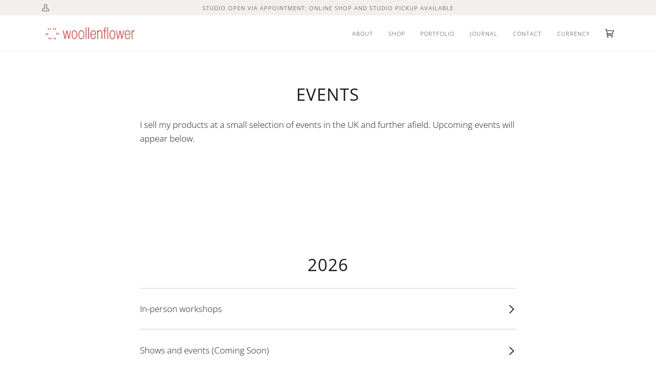

--- FILE ---
content_type: text/javascript
request_url: https://www.woollenflower.com/cdn/shop/t/14/assets/custom.js?v=113638690459609353981768582728
body_size: 125
content:
(function(){function initBidirectionalSync(){var slideshow=document.querySelector("[data-product-slideshow]");if(slideshow){var container=slideshow.closest('[data-section-type="product"]');if(container||(container=slideshow.closest(".product-section")),container||(container=document.querySelector('[data-section-type="product"]')),!!container){var productJson=container.querySelector("[data-product-json]"),optionsJson=container.querySelector("[data-product-options-json]");if(!(!productJson||!optionsJson)){var product=JSON.parse(productJson.innerHTML),options=JSON.parse(optionsJson.innerHTML).options,thumbContainer=container.querySelector("[data-product-thumbs]");if(thumbContainer){var thumbnails=thumbContainer.querySelectorAll("[data-thumbnail]");thumbnails.forEach(function(thumb){thumb.addEventListener("click",function(e){var mediaId=parseInt(thumb.getAttribute("data-media-id"),10);if(mediaId){for(var matchingVariant=null,i=0;i<product.variants.length;i++){var v=product.variants[i];if(v.featured_media&&v.featured_media.id===mediaId){matchingVariant=v;break}}if(matchingVariant){for(var alreadySelected=!0,index=0;index<matchingVariant.options.length;index++){var optionValue=matchingVariant.options[index],optionName=options[index].name,radio=container.querySelector('input[type="radio"][name="options['+optionName+']"][value="'+optionValue+'"]');if(radio&&!radio.checked){alreadySelected=!1;break}}if(!alreadySelected){for(var scrollX=window.scrollX,scrollY=window.scrollY,index=0;index<matchingVariant.options.length;index++){var optionValue=matchingVariant.options[index],optionName=options[index].name,radio=container.querySelector('input[type="radio"][name="options['+optionName+']"][value="'+optionValue+'"]');if(radio&&!radio.checked){radio.checked=!0,radio.dispatchEvent(new Event("change",{bubbles:!0}));continue}var select=container.querySelector('select[id="Option'+(index+1)+'"]');select&&select.value!==optionValue&&(select.value=optionValue,select.dispatchEvent(new Event("change",{bubbles:!0})))}setTimeout(function(){window.scrollTo(scrollX,scrollY)},50)}}}})})}}}}}function initThumbnailBlurFix(){var thumbContainer=document.querySelector("[data-product-thumbs]");thumbContainer&&thumbContainer.querySelectorAll("[data-thumbnail]").forEach(function(thumb){thumb.addEventListener("click",function(){setTimeout(function(){document.activeElement&&document.activeElement.blur()},300)})})}document.readyState==="loading"?document.addEventListener("DOMContentLoaded",function(){setTimeout(initBidirectionalSync,500),setTimeout(initThumbnailBlurFix,500)}):(setTimeout(initBidirectionalSync,500),setTimeout(initThumbnailBlurFix,500)),document.addEventListener("shopify:section:load",function(){setTimeout(initBidirectionalSync,500),setTimeout(initThumbnailBlurFix,500)})})();
//# sourceMappingURL=/cdn/shop/t/14/assets/custom.js.map?v=113638690459609353981768582728


--- FILE ---
content_type: text/javascript
request_url: https://www.woollenflower.com/cdn/shop/t/14/assets/theme.js?v=37238743572972831411644607616
body_size: 19354
content:
/*
* @license
* Pipeline Theme (c) Groupthought Themes
*
* The contents of this file should not be modified.
* add any minor changes to assets/custom.js
*
*/
!function(e,t,i,o,n,s,r,a,l,c,d,h){"use strict";function u(e){const t=e.querySelectorAll("[data-modal]"),i=document.querySelector("[data-modal-container]");t.forEach((e=>{i.querySelector(`[id="${e.id}"]`)||i.appendChild(e)}))}window.theme=window.theme||{},window.theme.sizes={small:480,medium:768,large:990,widescreen:1400},window.theme.keyboardKeys={TAB:9,ENTER:13,ESCAPE:27,SPACE:32,LEFTARROW:37,RIGHTARROW:39};const p=["neighbor--white","neighbor--light","neighbor--dark","neighbor--black"];function y(e){e.querySelectorAll("shopify-section").forEach((e=>{e.classList.remove(p)})),e.querySelectorAll(".section:not(.bg--accent)").forEach((e=>{e.parentElement.classList.add("neighbor--white")})),e.querySelectorAll(".section--light.bg--accent").forEach((e=>{e.parentElement.classList.add("neighbor--light")})),e.querySelectorAll(".section--dark:not(.bg--accent)").forEach((e=>{e.parentElement.classList.add("neighbor--dark")})),e.querySelectorAll(".section--dark.bg--accent").forEach((e=>{e.parentElement.classList.add("neighbor--black")}))}function f(e){e.querySelectorAll(".float__wrapper").forEach((e=>{const t=e.querySelector("label");e.querySelector("input, textarea").addEventListener("keyup",(e=>{""!==e.target.value?t.classList.add("label--float"):t.classList.remove("label--float")}))}))}function m(){const e={};return e.windowHeight=window.innerHeight,e.announcementHeight=v('[data-section-type*="announcement"]'),e.footerHeight=v('[data-section-type*="footer"]'),e.menuHeight=v("[data-header-height]"),e.headerHeight=e.menuHeight+e.announcementHeight,e.logoHeight=function(){const e=v("[data-footer-logo]");return e>0?e+20:0}(),e}function g(){document.addEventListener("theme:resize",w),function(){const{windowHeight:e,announcementHeight:t,headerHeight:i,logoHeight:o,menuHeight:n,footerHeight:s}=m();document.documentElement.style.setProperty("--full-screen",e+"px"),document.documentElement.style.setProperty("--three-quarters",e*(3/4)+"px"),document.documentElement.style.setProperty("--two-thirds",e*(2/3)+"px"),document.documentElement.style.setProperty("--one-half",e/2+"px"),document.documentElement.style.setProperty("--one-third",e/3+"px"),document.documentElement.style.setProperty("--one-fifth",e/5+"px"),document.documentElement.style.setProperty("--menu-height",n+"px"),document.documentElement.style.setProperty("--announcement-height",t+"px"),document.documentElement.style.setProperty("--header-height",i+"px"),document.documentElement.style.setProperty("--footer-height",s+"px"),document.documentElement.style.setProperty("--content-full",e-i-o/2+"px"),document.documentElement.style.setProperty("--content-min",e-i-s+"px")}()}function w(){const{windowHeight:e,announcementHeight:t,headerHeight:i,logoHeight:o,menuHeight:n,footerHeight:s}=m();document.documentElement.style.setProperty("--menu-height",n+"px"),document.documentElement.style.setProperty("--announcement-height",t+"px"),document.documentElement.style.setProperty("--header-height",i+"px"),document.documentElement.style.setProperty("--footer-height",s+"px"),document.documentElement.style.setProperty("--content-full",e-i-o/2+"px"),document.documentElement.style.setProperty("--content-min",e-i-s+"px")}function v(e){const t=document.querySelector(e);return t?t.clientHeight:0}function b(e,t){let i=0;t.forEach((e=>{e.offsetHeight>i&&(i=e.offsetHeight)}));const o=e.querySelectorAll("[data-overflow-background]");[e,...o].forEach((e=>{e.style.setProperty("min-height",i+64+"px")}))}function T(e){if(window.innerWidth<=window.theme.sizes.medium){return void e.querySelectorAll("[data-overflow-frame]").forEach((e=>{const t=e.querySelectorAll("[data-overflow-content]");b(e,t)}))}let t=0;const i=e.querySelectorAll("[data-overflow-frame]");e.querySelectorAll("[data-overflow-content]").forEach((e=>{e.offsetHeight>t&&(t=e.offsetHeight)}));const o=e.querySelectorAll("[data-overflow-background]");[e,...i,...o].forEach((e=>{e.style.setProperty("min-height",t+64+"px")}))}function k(e){const t=e.querySelectorAll(".preventOverflow");t&&t.forEach((e=>{const t=e.querySelectorAll(".preventOverflowContent");b(e,t),document.addEventListener("theme:resize",(()=>{b(e,t)}))}));const i=e.querySelectorAll("[data-overflow-wrapper]");i&&i.forEach((e=>{T(e),document.addEventListener("theme:resize",(()=>{T(e)}))}))}function E(e,t){let i;return function(){const o=()=>e.apply(this,arguments);clearTimeout(i),i=setTimeout(o,t)}}let S=window.pageYOffset,_=null,L=null,A=null,x=null;function $(){document.body.style="overflow-y:hidden; position: relative;"}function C(){document.body.style="overflow-y:visible; position: static;"}window.addEventListener("resize",E((function(){document.dispatchEvent(new CustomEvent("theme:resize",{bubbles:!0}))}),50)),function(){let e;window.addEventListener("scroll",(function(){e&&window.cancelAnimationFrame(e),e=window.requestAnimationFrame((function(){!function(){const e=window.pageYOffset;e>S?(L=!0,_=!1):e<S?(L=!1,_=!0):(_=null,L=null),S=e,document.dispatchEvent(new CustomEvent("theme:scroll",{detail:{up:_,down:L,position:e},bubbles:!1})),_&&!A&&document.dispatchEvent(new CustomEvent("theme:scroll:up",{detail:{position:e},bubbles:!1})),L&&!x&&document.dispatchEvent(new CustomEvent("theme:scroll:down",{detail:{position:e},bubbles:!1})),x=L,A=_}()}))}),{passive:!0}),window.addEventListener("theme:scroll:lock",$),window.addEventListener("theme:scroll:unlock",C)}(),window.addEventListener("load",(()=>{g(),f(document),u(document),y(document),k(document)})),document.addEventListener("shopify:section:load",(e=>{const t=e.target;f(t),u(t),y(t),k(t)})),e("#AddAddress").length&&(Shopify&&new Shopify.CountryProvinceSelector("AddressCountryNew","AddressProvinceNew",{hideElement:"AddressProvinceContainerNew"}),e(".address-country-option").each((function(){var t=e(this).data("form-id"),i="AddressCountry_"+t,o="AddressProvince_"+t,n="AddressProvinceContainer_"+t;new Shopify.CountryProvinceSelector(i,o,{hideElement:n})})),e(".address-new-toggle").on("click",(function(){e("#AddAddress").toggleClass("hide")})),e(".address-edit-toggle").on("click",(function(){var t=e(this).data("form-id");e("#EditAddress_"+t).toggleClass("hide")})),e(".address-delete").on("click",(function(){var t=e(this),i=t.data("form-id"),o=t.data("confirm-message");confirm(o||"Are you sure you wish to delete this address?")&&Shopify.postLink("/account/addresses/"+i,{parameters:{_method:"delete"}})}))),e("#RecoverPassword").length&&function(){var t={recoverPasswordForm:"#RecoverPassword",hideRecoverPasswordLink:"#HideRecoverPasswordLink"};function i(e){e.preventDefault(),n()}function o(){"#recover"===window.location.hash&&n()}function n(){var t=e("#CustomerEmail").val();e("#RecoverEmail").val(t),e("#RecoverPasswordForm").toggleClass("hide"),e("#CustomerLoginForm").toggleClass("hide")}function s(){e(".reset-password-success").length&&e("#ResetSuccess").removeClass("hide")}o(),s(),e(t.recoverPasswordForm).on("click",i),e(t.hideRecoverPasswordLink).on("click",i)}();const q={};function P(t={}){if(t.url)return q[t.url]?q[t.url]:function(t){const i=new Promise(((i,o)=>{e.getScript(t).done((function(e){i(e)})).fail((function(e){o(e)}))}));return q[t]=i,i}(t.url);if(t.json)return q[t.json]?Promise.resolve(q[t.json]):window.fetch(t.json).then((e=>e.json())).then((e=>(q[t.json]=e,e)));if(t.name){const e="".concat(t.name,t.version);return q[e]?q[e]:function(e){const t="".concat(e.name,e.version),i=new Promise(((t,i)=>{try{window.Shopify.loadFeatures([{name:e.name,version:e.version,onLoad:e=>{!function(e,t,i){i?t(i):e()}(t,i,e)}}])}catch(e){i(e)}}));return q[t]=i,i}(t)}return Promise.reject()}function j(e){t.init({openTrigger:"data-popup-"+e,disableScroll:!0})}e(".js-toggle-login-modal").length&&(j("password"),e(".storefront-password-form .errors").length&&e(".js-toggle-login-modal").click()),e("#QrCode").length&&function(){var t={qrCode:"#QrCode",printButton:"#PrintGiftCard",giftCardCode:".giftcard__code"},i=e(t.qrCode);function o(e){var t=document.getElementById(e.data.element),i="";if(document.body.createTextRange)(i=document.body.createTextRange()).moveToElementText(t),i.select();else if(window.getSelection){var o=window.getSelection();(i=document.createRange()).selectNodeContents(t),o.removeAllRanges(),o.addRange(i)}}new QRCode(i[0],{text:i.attr("data-identifier"),width:120,height:120}),e(t.printButton).on("click",(function(){window.print()})),e(t.giftCardCode).on("click",{element:"GiftCardDigits"},o)}();var D="data-section-id";function O(e,t){this.container=function(e){if(!(e instanceof Element))throw new TypeError("Theme Sections: Attempted to load section. The section container provided is not a DOM element.");if(null===e.getAttribute(D))throw new Error("Theme Sections: The section container provided does not have an id assigned to the data-section-id attribute.");return e}(e),this.id=e.getAttribute(D),this.extensions=[],Object.assign(this,function(e){if(void 0!==e&&"object"!=typeof e||null===e)throw new TypeError("Theme Sections: The properties object provided is not a valid");return e}(t));try{this.onLoad()}catch(e){console.warn("Error in section: "+this.id),console.warn(this),console.warn(e)}}O.prototype={onLoad:Function.prototype,onUnload:Function.prototype,onSelect:Function.prototype,onDeselect:Function.prototype,onBlockSelect:Function.prototype,onBlockDeselect:Function.prototype,extend:function(e){this.extensions.push(e);var t=Object.assign({},e);delete t.init,Object.assign(this,t),"function"==typeof e.init&&e.init.apply(this)}},"function"!=typeof Object.assign&&Object.defineProperty(Object,"assign",{value:function(e){if(null==e)throw new TypeError("Cannot convert undefined or null to object");for(var t=Object(e),i=1;i<arguments.length;i++){var o=arguments[i];if(null!=o)for(var n in o)Object.prototype.hasOwnProperty.call(o,n)&&(t[n]=o[n])}return t},writable:!0,configurable:!0});var I="data-section-type";window.Shopify=window.Shopify||{},window.Shopify.theme=window.Shopify.theme||{},window.Shopify.theme.sections=window.Shopify.theme.sections||{};var H=window.Shopify.theme.sections.registered=window.Shopify.theme.sections.registered||{},F=window.Shopify.theme.sections.instances=window.Shopify.theme.sections.instances||[];function B(e,t){if("string"!=typeof e)throw new TypeError("Theme Sections: The first argument for .register must be a string that specifies the type of the section being registered");if(void 0!==H[e])throw new Error('Theme Sections: A section of type "'+e+'" has already been registered. You cannot register the same section type twice');function i(e){for(var i=0;i<t.length;i++)O.call(this,e,t[i])}return Array.isArray(t)||(t=[t]),i.constructor=O,i.prototype=Object.create(O.prototype),i.prototype.type=e,H[e]=i}function z(e,t){e=V(e),void 0===t&&(t=document.querySelectorAll("[data-section-type]")),t=W(t),e.forEach((function(e){var i=H[e];void 0!==i&&(t=t.filter((function(t){return!(M(t).length>0)&&(null!==t.getAttribute(I)&&(t.getAttribute(I)!==e||(F.push(new i(t)),!1)))})))}))}function M(e){var t=[];if(NodeList.prototype.isPrototypeOf(e)||Array.isArray(e))var i=e[0];if(e instanceof Element||i instanceof Element)W(e).forEach((function(e){t=t.concat(F.filter((function(t){return t.container===e})))}));else if("string"==typeof e||"string"==typeof i){V(e).forEach((function(e){t=t.concat(F.filter((function(t){return t.type===e})))}))}return t}function U(e){for(var t,i=0;i<F.length;i++)if(F[i].id===e){t=F[i];break}return t}function V(e){return"*"===e?e=Object.keys(H):"string"==typeof e?e=[e]:e.constructor===O?e=[e.prototype.type]:Array.isArray(e)&&e[0].constructor===O&&(e=e.map((function(e){return e.prototype.type}))),e=e.map((function(e){return e.toLowerCase()}))}function W(e){return NodeList.prototype.isPrototypeOf(e)&&e.length>0?e=Array.prototype.slice.call(e):NodeList.prototype.isPrototypeOf(e)&&0===e.length||null===e?e=[]:!Array.isArray(e)&&e instanceof Element&&(e=[e]),e}window.Shopify.designMode&&(document.addEventListener("shopify:section:load",(function(e){var t=e.detail.sectionId,i=e.target.querySelector('[data-section-id="'+t+'"]');null!==i&&z(i.getAttribute(I),i)})),document.addEventListener("shopify:section:unload",(function(e){var t=e.detail.sectionId,i=e.target.querySelector('[data-section-id="'+t+'"]');"object"==typeof M(i)[0]&&M(i).forEach((function(e){var t=F.map((function(e){return e.id})).indexOf(e.id);F.splice(t,1),e.onUnload()}))})),document.addEventListener("shopify:section:select",(function(e){var t=U(e.detail.sectionId);"object"==typeof t&&t.onSelect(e)})),document.addEventListener("shopify:section:deselect",(function(e){var t=U(e.detail.sectionId);"object"==typeof t&&t.onDeselect(e)})),document.addEventListener("shopify:block:select",(function(e){var t=U(e.detail.sectionId);"object"==typeof t&&t.onBlockSelect(e)})),document.addEventListener("shopify:block:deselect",(function(e){var t=U(e.detail.sectionId);"object"==typeof t&&t.onBlockDeselect(e)})));var R={};const N={onLoad(){R[this.id]=[];this.container.querySelectorAll("[data-parallax-wrapper]").forEach((e=>{const t=e.querySelector("[data-parallax-img]");R[this.id].push(new i(t,{center:!0,round:!0,frame:e}))}))},onUnload:function(){R[this.id].forEach((e=>{"function"==typeof e.destroy&&e.destroy()}))}};B("article",N);const K="data-popdown-toggle",Y="[data-close-popdown]",J="[data-focus-input]",Q="is-visible";let G={};class X{constructor(e){this.trigger=e,this.key=this.trigger.getAttribute(K);const t=`[id='${this.key}']`;this.popdown=document.querySelector(t),this.input=this.popdown.querySelector(J),this.close=this.popdown.querySelector(Y),this.initTriggerEvents(),this.initPopdownEvents()}initTriggerEvents(){this.trigger.setAttribute("aria-haspopup",!0),this.trigger.setAttribute("aria-expanded",!1),this.trigger.setAttribute("aria-controls",this.key),this.trigger.addEventListener("click",function(e){e.preventDefault(),this.showPopdown()}.bind(this)),this.trigger.addEventListener("keyup",function(e){e.which===window.theme.keyboardKeys.SPACE&&this.showPopdown()}.bind(this))}initPopdownEvents(){this.popdown.addEventListener("keyup",function(e){e.which===window.theme.keyboardKeys.ESCAPE&&this.hidePopdown()}.bind(this)),this.close.addEventListener("click",function(){this.hidePopdown()}.bind(this))}hidePopdown(){this.popdown.classList.remove(Q),this.trigger.focus()}showPopdown(){this.popdown.classList.add(Q),this.input.focus()}}const Z={onLoad(){G[this.id]={};const e=this.container.querySelector(`[${K}]`);e&&(G[this.id]=new X(e))},onUnload:function(){"function"==typeof G[this.id].unload&&G[this.id].unload()}},ee="[data-ticker-frame]",te="[data-ticker-scale]",ie="[data-ticker-text]",oe="data-clone",ne="ticker--animated",se="ticker--unloaded",re="ticker__comparitor",ae={};class le{constructor(e){this.frame=e,this.scale=this.frame.querySelector(te),this.text=this.frame.querySelector(ie),this.comparitor=this.text.cloneNode(!0),this.comparitor.classList.add(re),this.frame.appendChild(this.comparitor),this.scale.classList.remove(se),this.listen()}unload(){document.removeEventListener("theme:resize",this.checkWidth)}listen(){document.addEventListener("theme:resize",this.checkWidth.bind(this)),this.checkWidth()}checkWidth(){if(this.frame.clientWidth<this.comparitor.clientWidth)this.text.classList.add(ne),1===this.scale.childElementCount&&(this.clone=this.text.cloneNode(!0),this.clone.setAttribute("aria-hidden",!0),this.clone.setAttribute(oe,""),this.scale.appendChild(this.clone));else{let e=this.scale.querySelector(`[${oe}]`);e&&this.scale.removeChild(e),this.text.classList.remove(ne)}}}B("announcement",[{onLoad(){ae[this.id]=[];this.container.querySelectorAll(ee).forEach((e=>{ae[this.id].push(new le(e))}))},onUnload:function(){ae[this.id].forEach((e=>{"function"==typeof e.unload&&e.unload()}))}},Z]),B("blog",N);var ce="[data-drawer]",de="[data-drawer-underlay]",he="[data-stagger-animation]",ue="data-drawer-toggle",pe='button, [href], select, textarea, [tabindex]:not([tabindex="-1"])',ye="drawer--visible",fe="display-none",me={};class ge{constructor(e){this.drawer=e,this.underlay=this.drawer.querySelector(de),this.key=this.drawer.dataset.drawer;const t=`[${ue}='${this.key}']`;this.buttons=document.querySelectorAll(t),this.staggers=this.drawer.querySelectorAll(he),this.connectToggle(),this.connectDrawer(),this.closers(),this.staggerChildAnimations()}unload(){}connectToggle(){this.buttons.forEach((e=>{e.addEventListener("click",function(){this.drawer.dispatchEvent(new CustomEvent("theme:menu:toggle",{bubbles:!1}))}.bind(this))}))}connectDrawer(){this.drawer.addEventListener("theme:menu:toggle",function(){this.drawer.classList.contains(ye)?this.hideDrawer():this.showDrawer()}.bind(this))}staggerChildAnimations(){this.staggers.forEach((e=>{e.querySelectorAll(":scope > * > [data-animates]").forEach(((e,t)=>{e.style.transitionDelay=50*t+10+"ms"}))}))}watchFocus(e){this.drawer.contains(e.target)||this.hideDrawer()}closers(){this.drawer.addEventListener("keyup",function(e){e.which===window.theme.keyboardKeys.ESCAPE&&(this.hideDrawer(),this.buttons[0].focus())}.bind(this)),this.underlay.addEventListener("click",function(){this.hideDrawer()}.bind(this))}showDrawer(){this.drawer.classList.remove(fe),setTimeout((()=>{this.buttons.forEach((e=>e.setAttribute("aria-expanded",!0))),this.drawer.classList.add(ye),this.drawer.querySelector(pe).focus(),document.addEventListener("focusin",this.watchFocus.bind(this)),document.dispatchEvent(new CustomEvent("theme:scroll:lock",{bubbles:!0}))}),1)}hideDrawer(){this.buttons.forEach((e=>e.setAttribute("aria-expanded",!0))),this.drawer.classList.remove(ye),document.removeEventListener("focusin",this.watchFocus),document.dispatchEvent(new CustomEvent("theme:scroll:unlock",{bubbles:!0})),setTimeout((()=>{this.drawer.classList.contains(ye)||this.drawer.classList.add(fe)}),1200)}}const we={onLoad(){me[this.id]=[];this.container.querySelectorAll(ce).forEach((e=>{me[this.id].push(new ge(e))}))},onUnload:function(){me[this.id].forEach((e=>{"function"==typeof e.unload&&e.unload()}))}};var ve="[data-popout]",be="[data-popout-list]",Te="[data-popout-toggle]",ke="[data-popout-input]",Ee="[data-popout-option]",Se="popout-list--visible",_e={};class Le{constructor(e){this.$container=e,this.$popoutList=this.$container.find(be),this.$popoutToggle=this.$container.find(Te),this.$popoutInput=this.$container.find(ke),this.$popoutOptions=this.$container.find(Ee),this._connectOptions(),this._connectToggle(),this._onFocusOut()}unload(){this.$popoutOptions.off(),this.$popoutToggle.off(),this.$popoutList.off(),this.$container.off()}_connectToggle(){this.$popoutToggle.on("click",function(t){var i="true"===e(t.currentTarget).attr("aria-expanded");e(t.currentTarget).attr("aria-expanded",!i),this.$popoutList.toggleClass(Se)}.bind(this))}_connectOptions(){this.$popoutOptions.on("click",function(t){"#"===e(t.target).closest("[data-popout-option]")[0].attributes.href.value&&(t.preventDefault(),this._submitForm(e(t.currentTarget).data("value")))}.bind(this))}_onFocusOut(){this.$popoutToggle.on("focusout",function(e){0===this.$container.has(e.relatedTarget).length&&this._hideList()}.bind(this)),this.$popoutList.on("focusout",function(t){var i=e(t.currentTarget).has(t.relatedTarget).length>0;this.$popoutList.hasClass(Se)&&!i&&this._hideList()}.bind(this)),this.$container.on("keyup",function(e){e.which===window.theme.keyboardKeys.ESCAPE&&(this._hideList(),this.$popoutToggle.focus())}.bind(this)),e("body").on("click",function(e){var t=this.$container.has(e.target).length>0;this.$popoutList.hasClass(Se)&&!t&&this._hideList()}.bind(this))}_submitForm(e){this.$popoutInput.val(e),this.$container.parents("form").submit()}_hideList(){this.$popoutList.removeClass(Se),this.$popoutToggle.attr("aria-expanded",!1)}}const Ae={onLoad(){_e[this.id]=[];this.container.querySelectorAll(ve).forEach((t=>{const i=e(t);_e[this.id].push(new Le(i))}))},onUnload:function(){_e[this.id].forEach((e=>{"function"==typeof e.unload&&e.unload()}))}},xe={slideruleOpen:"data-sliderule-open",slideruleClose:"data-sliderule-close",sliderulePane:"data-sliderule-pane",slideruleWrappper:"[data-sliderule]",focusable:'button, [href], input, select, textarea, [tabindex]:not([tabindex="-1"])',children:":scope > [data-animates], \n             :scope > * > [data-animates], \n             :scope > * > * >[data-animates],\n             :scope > .sliderule-grid  > *"},$e="is-visible";let Ce={};class qe{constructor(e){this.sliderule=e,this.wrapper=e.closest(xe.wrapper),this.key=this.sliderule.id;const t=`[${xe.slideruleOpen}='${this.key}']`,i=`[${xe.slideruleClose}='${this.key}']`;this.trigger=document.querySelector(t),this.exit=document.querySelector(i),this.pane=document.querySelector(`[${xe.sliderulePane}]`),this.children=this.sliderule.querySelectorAll(xe.children),this.trigger.setAttribute("aria-haspopup",!0),this.trigger.setAttribute("aria-expanded",!1),this.trigger.setAttribute("aria-controls",this.key),this.clickEvents(),this.staggerChildAnimations()}clickEvents(){this.trigger.addEventListener("click",function(){this.showSliderule()}.bind(this)),this.exit.addEventListener("click",function(){this.hideSliderule()}.bind(this))}keyboardEvents(){this.trigger.addEventListener("keyup",function(e){e.which===window.theme.keyboardKeys.SPACE&&this.showSliderule()}.bind(this)),this.sliderule.addEventListener("keyup",function(e){e.which===window.theme.keyboardKeys.ESCAPE&&(this.hideSliderule(),this.buttons[0].focus())}.bind(this))}staggerChildAnimations(){this.children.forEach(((e,t)=>{e.style.transitionDelay=50*t+10+"ms"}))}hideSliderule(){this.sliderule.classList.remove($e),this.children.forEach((e=>{e.classList.remove($e)}));const e=parseInt(this.pane.dataset.sliderulePane,10)-1;this.pane.setAttribute(xe.sliderulePane,e)}showSliderule(){this.sliderule.classList.add($e),this.children.forEach((e=>{e.classList.add($e)}));const e=parseInt(this.pane.dataset.sliderulePane,10)+1;this.pane.setAttribute(xe.sliderulePane,e)}}const Pe={onLoad(){Ce[this.id]=[];this.container.querySelectorAll(xe.slideruleWrappper).forEach((e=>{Ce[this.id].push(new qe(e))}))},onUnload:function(){Ce[this.id].forEach((e=>{"function"==typeof e.unload&&e.unload()}))}},je="[data-announcement-wrapper]",De="data-header-transparent",Oe="[data-header-wrapper] header",Ie="js__header__stuck",He="js__header__stuck--animated",Fe="js__header__stuck--trigger-animation",Be="js__header__stuck__backdrop";let ze={};class Me{constructor(e){this.wrapper=e,this.type=this.wrapper.dataset.headerSticky,this.transparent=this.wrapper.dataset.headerTransparent,this.sticks="sticky"===this.type,this.animated="directional"===this.type,this.currentlyStuck=!1,this.cls=this.wrapper.classList;const t=document.querySelector(je),i=t?t.clientHeight:0,o=document.querySelector(Oe).clientHeight;this.blur=o+i,this.stickDown=o+i,this.stickUp=i,"false"!==this.wrapper.getAttribute(De)&&(this.blur=i),this.sticks&&(this.stickDown=i,this.scrollDownInit()),this.listen()}unload(){document.removeEventListener("theme:scroll",this.listen),document.removeEventListener("theme:scroll:up",this.scrollUpDirectional),document.removeEventListener("theme:scroll:down",this.scrollDownDirectional)}listen(){(this.sticks||this.animated)&&document.addEventListener("theme:scroll",(e=>{e.detail.down?(!this.currentlyStuck&&e.detail.position>this.stickDown&&this.stickSimple(),!this.currentlyBlurred&&e.detail.position>this.blur&&this.addBlur()):(e.detail.position<=this.stickUp&&this.unstickSimple(),e.detail.position<=this.blur&&this.removeBlur())})),this.animated&&(document.addEventListener("theme:scroll:up",this.scrollUpDirectional.bind(this)),document.addEventListener("theme:scroll:down",this.scrollDownDirectional.bind(this)))}stickSimple(){this.animated&&this.cls.add(He),this.cls.add(Ie),this.wrapper.setAttribute(De,!1),this.currentlyStuck=!0}unstickSimple(){this.cls.remove(Ie),this.wrapper.setAttribute(De,this.transparent),this.animated&&this.cls.remove(He),this.currentlyStuck=!1}scrollDownInit(){window.scrollY>this.stickDown&&this.stickSimple(),window.scrollY>this.blur&&this.addBlur()}stickDirectional(){this.cls.add(Fe)}unstickDirectional(){this.cls.remove(Fe)}scrollDownDirectional(){this.unstickDirectional()}scrollUpDirectional(){window.scrollY<=this.stickDown?this.unstickDirectional():this.stickDirectional()}addBlur(){this.cls.add(Be),this.currentlyBlurred=!0}removeBlur(){this.cls.remove(Be),this.currentlyBlurred=!1}}const Ue={onLoad(){ze=new Me(this.container)},onUnload:function(){"function"==typeof ze.unload&&ze.unload()}},Ve="data-hover-disclosure-toggle",We="[data-hover-disclosure]",Re="[data-top-link]",Ne="meganav--visible",Ke="[data-header-wrapper]",Ye="[data-stagger]",Je="[data-stagger-first]",Qe="[data-stagger-second]",Ge="[data-grid-item], [data-header-image]",Xe="is-visible";let Ze={},et={};class tt{constructor(e){this.disclosure=e,this.wrapper=e.closest(Ke),this.key=this.disclosure.id;const t=`[${Ve}='${this.key}']`;this.trigger=document.querySelector(t),this.link=this.trigger.querySelector(Re),this.grandparent=this.trigger.classList.contains("grandparent"),this.trigger.setAttribute("aria-haspopup",!0),this.trigger.setAttribute("aria-expanded",!1),this.trigger.setAttribute("aria-controls",this.key),this.connectHoverToggle(),this.handleTablets(),this.staggerChildAnimations()}onBlockSelect(e){this.disclosure.contains(e.target)&&this.showDisclosure()}onBlockDeselect(e){this.disclosure.contains(e.target)&&this.hideDisclosure()}showDisclosure(){this.grandparent?this.wrapper.classList.add(Ne):this.wrapper.classList.remove(Ne),this.trigger.setAttribute("aria-expanded",!0),this.trigger.classList.add(Xe),this.disclosure.classList.add(Xe)}hideDisclosure(){this.disclosure.classList.remove(Xe),this.trigger.classList.remove(Xe),this.trigger.setAttribute("aria-expanded",!1),this.wrapper.classList.remove(Ne)}staggerChildAnimations(){this.disclosure.querySelectorAll(Ye).forEach(((e,t)=>{e.style.transitionDelay=50*t+10+"ms"}));this.disclosure.querySelectorAll(Je).forEach(((e,t)=>{const i=150*t;e.style.transitionDelay=i+"ms",e.parentElement.querySelectorAll(Qe).forEach(((e,t)=>{const o=20*(t+1);e.style.transitionDelay=i+o+"ms"}))}));this.disclosure.querySelectorAll(Ge).forEach(((e,t)=>{e.style.transitionDelay=80*(t+1)+"ms"}))}handleTablets(){this.trigger.addEventListener("touchstart",function(e){this.disclosure.classList.contains(Xe)||(e.preventDefault(),this.showDisclosure())}.bind(this),{passive:!0})}connectHoverToggle(){this.trigger.addEventListener("mouseenter",this.showDisclosure.bind(this)),this.link.addEventListener("focus",this.showDisclosure.bind(this)),this.trigger.addEventListener("mouseleave",this.hideDisclosure.bind(this)),this.trigger.addEventListener("focusout",function(e){this.trigger.contains(e.relatedTarget)||this.hideDisclosure()}.bind(this)),this.disclosure.addEventListener("keyup",function(e){e.which===window.theme.keyboardKeys.ESCAPE&&this.hideDisclosure()}.bind(this))}}const it={onLoad(){Ze[this.id]=[],et=this.container.querySelectorAll(We),et.forEach((e=>{Ze[this.id].push(new tt(e))}))},onBlockSelect(e){Ze[this.id].forEach((t=>{"function"==typeof t.onBlockSelect&&t.onBlockSelect(e)}))},onBlockDeselect(e){Ze[this.id].forEach((t=>{"function"==typeof t.onBlockDeselect&&t.onBlockDeselect(e)}))},onUnload:function(){Ze[this.id].forEach((e=>{"function"==typeof e.unload&&e.unload()}))}},ot="[data-main-menu-text-item]",nt="[data-text-items-wrapper]",st=".navtext",rt="data-menu-active",at="[data-header-wrapper]";let lt={};class ct{constructor(e){if(this.wrapper=e,this.itemList=this.wrapper.querySelectorAll(ot),this.sectionOuter=document.querySelector(at),this.itemList.length){this.listen(),this.textBottom=null,this.setHeight();const e=this.sectionOuter.querySelector(ot).offsetLeft;this.sectionOuter.style.setProperty("--bar-left",e+"px"),this.sectionOuter.style.setProperty("--bar-width","0px")}}setHeight(){const e=this.wrapper.clientHeight,t=this.itemList[0].querySelector(st).clientHeight,i=Math.floor(e/2-t/2)-4;this.textBottom!==i&&(this.sectionOuter.style.setProperty("--bar-bottom",i+"px"),this.textBottom=i)}listen(){this.itemList.forEach((e=>{e.addEventListener("mouseenter",(e=>{const t=e.target.querySelector(st);this.startBar(t)}))})),this.wrapper.addEventListener("mouseleave",this.clearBar.bind(this))}startBar(e){this.setHeight();let t="false"!==this.sectionOuter.getAttribute(rt),i=e.offsetLeft,o=e.clientWidth;t?this.render(o,i):(this.sectionOuter.setAttribute(rt,!0),this.render(0,i),setTimeout((()=>{this.render(o,i)}),10))}render(e,t){this.sectionOuter.style.setProperty("--bar-left",t+"px"),this.sectionOuter.style.setProperty("--bar-width",e+"px")}clearBar(){this.sectionOuter.setAttribute(rt,!1),setTimeout((()=>{"false"!==this.sectionOuter.getAttribute(rt)||this.sectionOuter.style.setProperty("--bar-width","0px")}),350)}}const dt={onLoad(){lt[this.id]=[];this.container.querySelectorAll(nt).forEach((e=>{lt[this.id].push(new ct(e))}))},onUnload:function(){lt[this.id].forEach((e=>{"function"==typeof e.unload&&e.unload()}))}},ht="data-header-cart-price",ut="data-header-cart-count",pt="data-header-cart-full";class yt{constructor(e){this.section=e,this.counts=this.section.querySelectorAll(`[${ut}]`),this.prices=this.section.querySelectorAll(`[${ht}]`),this.dots=this.section.querySelectorAll(`[${pt}]`),this.cart=null,this.listen()}listen(){document.addEventListener("theme:cart:change",function(e){this.cart=e.detail.cart,this.update()}.bind(this))}update(){console.log(this.cart),this.cart&&(this.prices.forEach((e=>{e.setAttribute(ht,this.cart.total_price);const t=o.formatMoney(this.cart.total_price,theme.moneyFormat);e.innerHTML=t})),this.counts.forEach((e=>{e.setAttribute(ut,this.cart.item_count),e.innerHTML=`(${this.cart.item_count})`})),this.dots.forEach((e=>{const t=this.cart.item_count>0;e.setAttribute(pt,t)})))}}const ft={onLoad(){new yt(this.container)}};function mt(e){return P({json:window.theme.assets.swatches}).then((t=>function(e,t){let i="#E5E5E5",o=null;const n=window.theme.assets.base||"/",s=t.toLowerCase().replace(/\s/g,""),r=e.colors;if(r){const e=e=>Object.keys(e).toString().toLowerCase().replace(/\s/g,"")===s,t=r.findIndex(e);if(t>-1){const e=Object.values(r[t])[0];e.includes(".jpg")||e.includes(".jpeg")||e.includes(".png")||e.includes(".svg")?(o=`${n}${e}`,i="#888888"):i=e}}return{path:o,hex:i}}(t,e))).catch((e=>{console.log("failed to load swatch colors script"),console.log(e)}))}async function gt(e){var t,i,o,n,s=e.getAttribute("data-swatch-handle"),r=e.getAttribute("data-swatch-label").trim().toLowerCase(),a=await function(e){let t=window.theme.routes.root_url||"";"/"!==t[t.length-1]&&(t+="/");const i=`${t}products/${e}.js`||"/recommendations/products/";return window.fetch(i).then((e=>e.json())).catch((e=>{console.error(e)}))}(s),l=a.options.find((function(e){return e.name.toLowerCase()===r||null}));if(l){var c=l.values,d=document.createElement("fieldset");d.setAttribute("class","radio__fieldset radio__fieldset--swatch"),e.appendChild(d);for(var h=0;h<c.length;h++){var u=c[h],p=await mt(u),y=p.hex;let e="";p.path&&(e=` background-image: url('${p.path}'); background-size: cover;`);var f="",m=a.variants.find((e=>e.options.includes(u)&&e.featured_media));void 0===m?m=a.variants.find((e=>e.options.includes(u))):f=m.featured_media.preview_image.src;var g=""+m.id,w=`swatch-${m.id}-${t=1,i=500,o=void 0,n=void 0,o=Math.ceil(t),n=Math.floor(i),Math.floor(Math.random()*(n-o+1))+o}`,v=`<span class="swatch__button" data-swatch-button data-variant="${g}" data-image="${f}">\n        <input type="radio" name="options[${r}]" value="${u}" id="${w}">\n        <label for="${w}" style="--swatch: ${y}; ${e}">\n          <span class="visually-hidden">${u}</span>\n        </label>\n      </span>`;d.innerHTML+=v}}return Promise.resolve()}function wt(t){var i=e(t);e("[data-swatch-button]",i).off().click((function(){var t=e(this),i=t.attr("data-variant"),o=t.attr("data-image");t.closest("[data-grid-item]").find("[data-grid-link]").attr("href",(function(e,t){return s.getUrlWithVariant(t,i)}));var r,a=t.closest("[data-grid-item]").find("[data-grid-slide]");if(o){var l=(r=a[0].offsetWidth,180*Math.ceil(r/180)),c=n.getSizedImageUrl(o,l+"x");window.fetch(c).then((e=>e.blob())).then((e=>{var t=URL.createObjectURL(e);return a.css("background-color","#fff"),a.css("background-image",`url("${t}")`),t})).catch((e=>{console.log("Error: "+e)}))}}))}const vt={onLoad(){this.container.querySelectorAll("[data-grid-swatches]").forEach((e=>{gt(e).then((()=>{wt(e)}))}))}},bt="[data-takes-space]",Tt="[data-header-desktop]",kt="js__header__clone",Et="js__show__mobile",St="[data-header-backfill]",_t="data-header-transparent",Lt="header-override-border",At=".main-content > .shopify-section:first-child [data-overlay-header]",xt='.navlink[href="#"]';let $t={};class Ct{constructor(e){this.wrapper=e,this.style=this.wrapper.dataset.style,this.desktop=this.wrapper.querySelector(Tt),this.transparent="false"!==this.wrapper.getAttribute(_t),this.overlayedImages=document.querySelectorAll(At),this.deadLinks=document.querySelectorAll(xt),this.killDeadLinks(),"drawer"!==this.style&&this.desktop&&(this.minWidth=this.getMinWidth(),this.listenWidth()),this.checkForImage()}unload(){document.removeEventListener("theme:resize",this.checkWidth)}checkForImage(){this.overlayedImages.length>0&&this.transparent?(document.querySelector(St).style.display="none",this.listenOverlay()):this.wrapper.setAttribute(_t,!1),this.overlayedImages.length>0&&!this.transparent&&(this.wrapper.classList.add(Lt),this.subtractHeaderHeight())}listenOverlay(){document.addEventListener("theme:resize",this.checkWidth.bind(this)),this.subtractAnnouncementHeight()}listenWidth(){document.addEventListener("theme:resize",this.checkWidth.bind(this)),this.checkWidth()}killDeadLinks(){this.deadLinks.forEach((e=>{e.onclick=e=>{e.preventDefault()}}))}subtractAnnouncementHeight(){const{windowHeight:e,announcementHeight:t}=m();this.overlayedImages.forEach((i=>{i.style.setProperty("--full-screen",e-t+"px"),i.classList.add("has-overlay")}))}subtractHeaderHeight(){const{windowHeight:e,headerHeight:t}=m();this.overlayedImages.forEach((i=>{i.style.setProperty("--full-screen",e-t+"px")}))}checkWidth(){document.body.clientWidth<this.minWidth?this.wrapper.classList.add(Et):this.wrapper.classList.remove(Et)}getMinWidth(){const e=this.wrapper.cloneNode(!0);e.classList.add(kt),document.body.appendChild(e);const t=e.querySelectorAll(bt);let i=0;return i=3===t.length?function(e){let t=[];e.forEach((e=>{t.push(e.clientWidth)})),t[0]>t[2]?t[2]=t[0]:t[0]=t[2];return t.reduce(((e,t)=>e+t))}(t):function(e){let t=0;return e.forEach((e=>{t+=e.clientWidth})),t}(t),document.body.removeChild(e),i+20*t.length}}B("header",[{onLoad(){$t=new Ct(this.container)},onUnload:function(){"function"==typeof $t.unload&&$t.unload()}},we,Ae,Pe,Ue,it,dt,ft,Z,vt]);B("footer",[Ae,{onLoad(){var e=document.querySelector("[data-powered-link] a");e&&e.relList.add("noopener")}}]);var qt=!1;function Pt(){return qt}document.addEventListener("touchstart",(function e(){qt=!0,document.removeEventListener("touchstart",e,{passive:!0}),document.querySelector("body").classList.add("supports-touch"),document.dispatchEvent(new CustomEvent("theme:touch",{bubbles:!0}))}),{passive:!0});const jt={cc_load_policy:1,iv_load_policy:3,modestbranding:1,playsinline:1,controls:1,showinfo:0,ecver:2,fs:1,rel:0};function Dt(t,i){const o={...jt,...i},n=e(`[data-player="${t}"]`),s=n.find("iframe, [data-replace]"),r=n.find("[data-video-id]").attr("data-video-id");P({url:"https://www.youtube.com/iframe_api"});return window.youtubeLoaderPromise.then((function(){let e=new window.YT.Player(s[0],{videoId:r,playerVars:{...o}});return n.on("pause",(function(){try{e.pauseVideo&&e.pauseVideo()}catch(e){console.warn(e)}})),n.on("play-desktop",(function(){Pt()||n.trigger("play")})),n.on("play",(function(){try{e.playVideo?e.playVideo():e.addEventListener("onReady",(function(e){e.target.playVideo()}))}catch(e){console.warn(e)}})),n.on("destroy",(function(){try{e.destroy&&e.destroy()}catch(e){console.warn(e)}})),e})).catch((function(e){console.error(e)}))}window.youtubeLoaderPromise=new Promise((e=>{window.onYouTubeIframeAPIReady=function(){e()}}));const Ot={autoplay:!0,loop:!0,controls:!0,muted:!1,playsinline:!0};function It(t,i){const o={...Ot,...i},n=e(`[data-player="${t}"]`),s=n.find("iframe, [data-replace]"),r=n.find("[data-video-id]").attr("data-video-id"),a=P({url:"https://player.vimeo.com/api/player.js"}),l="select-"+t;s.attr("id",l);return a.then((function(){const e=new window.Vimeo.Player(l,{...o,id:r});return n.on("pause",(function(){try{e.pause&&e.pause()}catch(e){console.warn(e)}})),n.on("play-desktop",(function(){Pt()||n.trigger("play")})),n.on("play",(function(){e.play&&e.play()})),n.on("destroy",(function(){try{e.destroy&&e.destroy()}catch(e){console.log(e)}})),e})).catch((function(e){console.error(e)}))}function Ht(i){const o=e(i).find("[data-video-popup]"),n=e(i).find("[data-video-autoplay]");e.each(o,(function(i,o){const s=e(o),r=s.attr("data-unique"),a=s.attr("data-video-id"),l=s.attr("data-video-type"),c=`${a}-${r}`,d=e(document).find(`[data-player="${c}"]`);t.init({onShow:()=>{n.trigger("pause");let e={};"youtube"===l?e=Dt(c):"vimeo"===l&&(e=It(c)),e.then((()=>{d.trigger("play")}))},onClose:()=>{d.trigger("destroy"),n.trigger("play")},openTrigger:`data-trigger-${a}-${r}`})}))}const Ft="[data-scroll-down]";class Bt{constructor(e){this.wrapper=e,this.init()}init(){const e=this.wrapper.querySelectorAll(Ft);e&&e.forEach((e=>{e.addEventListener("click",this.scroll.bind(this))}))}scroll(){const e=this.wrapper.offsetTop+this.wrapper.clientHeight;window.scroll({top:e,left:0,behavior:"smooth"})}}const zt={onLoad(){this.scrollButton=new Bt(this.container)},onUnload:function(){delete this.scrollButton}};var Mt="[data-video-autoplay]",Ut="[data-player]";const Vt={autoplay:!1,loop:!0,controls:!1,muted:!0,playsinline:!0},Wt={autoplay:1,cc_load_policy:0,iv_load_policy:0,modestbranding:1,playsinline:1,fs:0,controls:0};B("video",[{onLoad(){!function(t){const i=t.querySelectorAll(Mt);if(i.length){var o=i[0].dataset.videoType;const t=i[0].dataset.player;if("vimeo"==o){It(t,Vt).then((t=>{return(i=t).play().then((()=>{e(i.element).closest("[data-video-autoplay]").css("opacity","1")})).catch((e=>{console.log(e)})),i.setLoop(!0),i;var i})).catch((e=>{console.error(e)}))}else if("youtube"==o){Dt(t,Wt).then((t=>function(t){return t.addEventListener("onReady",(function(e){e.target.mute(),e.target.playVideo()})),t.addEventListener("onStateChange",(function(t){switch(t.data){case-1:t.target.mute();break;case 0:t.target.playVideo();break;case 1:e(t.target.getIframe()).closest("[data-video-autoplay]").css("opacity","1")}})),t}(t))).catch((e=>{console.error(e)}))}}}(this.container),Ht(this.container,this.id)},onUnload(){e(Ut,this.container).trigger("destroy")}},N,zt]);const Rt="[data-page-image-title]",Nt="has-no-title";class Kt{constructor(e){this.container=e,this.imageTitle=this.container.querySelector(Rt),this.imageTitle||this.container.parentElement.classList.add(Nt)}}B("page",[{onLoad(){new Kt(this.container)}},N]);const Yt={accordionToggle:"data-accordion-toggle",accordionWrappper:"[data-accordion]",block:"data-accordion-block",focusable:'button, [href], input, select, textarea, [tabindex]:not([tabindex="-1"])'},Jt="is-visible";let Qt={};class Gt{constructor(e){this.accordion=e,this.wrapper=e.closest(Yt.wrapper),this.key=this.accordion.id;const t=`[${Yt.accordionToggle}='${this.key}']`;this.trigger=document.querySelector(t),this.children=this.accordion.querySelectorAll(":scope > *"),this.trigger.setAttribute("aria-haspopup",!0),this.trigger.setAttribute("aria-expanded",!1),this.trigger.setAttribute("aria-controls",this.key),this.clickEvents(),this.staggerChildAnimations()}clickEvents(){this.trigger.addEventListener("click",function(){this.toggleState()}.bind(this))}keyboardEvents(){this.trigger.addEventListener("keyup",function(e){e.which===window.theme.keyboardKeys.SPACE&&this.showAccordion()}.bind(this)),this.accordion.addEventListener("keyup",function(e){e.which===window.theme.keyboardKeys.ESCAPE&&(this.hideAccordion(),this.buttons[0].focus())}.bind(this))}staggerChildAnimations(){this.children.forEach(((e,t)=>{e.style.transitionDelay=80*t+10+"ms"}))}toggleState(){this.accordion.classList.contains(Jt)?this.hideAccordion():this.showAccordion()}hideAccordion(){this.accordion.classList.remove(Jt),this.trigger.classList.remove(Jt)}showAccordion(){this.accordion.classList.add(Jt),this.trigger.classList.add(Jt)}onBlockSelect(e){console.log(e),this.accordion.contains(e.target)&&this.showAccordion()}onBlockDeselect(e){this.accordion.contains(e.target)&&this.hideAccordion()}}B("page-faq",{onLoad(){Qt[this.id]=[];this.container.querySelectorAll(Yt.accordionWrappper).forEach((e=>{Qt[this.id].push(new Gt(e))}))},onUnload:function(){Qt[this.id].forEach((e=>{"function"==typeof e.unload&&e.unload()}))},onBlockSelect(e){Qt[this.id].forEach((t=>{"function"==typeof t.onBlockSelect&&t.onBlockSelect(e)}))},onBlockDeselect(e){Qt[this.id].forEach((t=>{"function"==typeof t.onBlockDeselect&&t.onBlockDeselect(e)}))}}),B("hero",[N,zt]),B("double",N);B("slideshow",[{onLoad(){let t="#slideshow-"+this.id;const i=e(t),o=e(this.container);i.slick({autoplay:i.data("autoplay"),autoplaySpeed:i.data("speed"),prevArrow:o.find("[data-prev-arrow]"),nextArrow:o.find("[data-next-arrow]"),adaptiveHeight:!1,dots:!1})},onUnload(){},onBlockSelect(t){let i=e("#slideshow-"+this.id),o=e(".slideshow__slide--"+t.detail.blockId+":not(.slick-cloned)").data("slick-index");i.slick("slickGoTo",o).slick("slickPause")}},N,zt]);const Xt="data-padding",Zt="isActive",ei="gallery--disabled",ti="[data-section-type]",ii="[data-gallery-enabled]";class oi{constructor(e){this.section=e,this.outer=this.section.parentNode,this.inner=this.section.querySelector(ii),this.inner&&this.outer.classList.add(Zt),this.findNext(this.outer)}findNext(e){const t=e.nextElementSibling;if(null===t)return;null===t.querySelector(ii)?(t.classList.add(ei),this.findNext(t)):(this.nextOuter=t,this.subtractPadding())}subtractPadding(){if(this.padded="false"!==this.section.getAttribute(Xt),this.nextPadded="false"!==this.nextOuter.querySelector(ti).getAttribute(Xt),this.padded&&this.nextPadded){const e=this.nextOuter.querySelector(ii);e&&e.style.setProperty("padding-top","0px")}}}const ni={onLoad(){new oi(this.container)}};function si(){this.entries=[]}function ri(e,t){return ai(e),function(e,t){return ai(e),function(e){if(Array.isArray(e)&&"object"==typeof e[0])throw new Error(e+"is not a valid array of options.")}(t),e.variants.filter((function(e){return t.every((function(t,i){return e.options[i]===t}))}))[0]||null}(e,function(e,t){ai(e),function(e){if(!Array.isArray(e))throw new TypeError(e+" is not an array.");if(0===e.length)throw new Error(e+" is empty.");if(!e[0].hasOwnProperty("name"))throw new Error(e[0]+"does not contain name key.");if("string"!=typeof e[0].name)throw new TypeError("Invalid value type passed for name of option "+e[0].name+". Value should be string.")}(t);var i=[];return t.forEach((function(t){for(var o=0;o<e.options.length;o++){if((e.options[o].name||e.options[o]).toLowerCase()===t.name.toLowerCase()){i[o]=t.value;break}}})),i}(e,t))}function ai(e){if("object"!=typeof e)throw new TypeError(e+" is not an object.");if(0===Object.keys(e).length&&e.constructor===Object)throw new Error(e+" is empty.")}B("gallery",[ni,{onLoad(){Ht(this.container),function(i){const o=e(i).find("[data-image-zoom]");e.each(o,(function(i,o){const n=e(o).attr("data-unique");t.init({disableScroll:!0,openTrigger:"data-popup-"+n,onShow:t=>{e("[data-src]",t).each((function(){var t=e(this);void 0===t.attr("src")&&t.attr("src",t.attr("data-src"))}))}})}))}(this.container)}}]),B("gallery-text",ni),si.prototype.add=function(e,t,i){this.entries.push({element:e,event:t,fn:i}),e.addEventListener(t,i)},si.prototype.removeAll=function(){this.entries=this.entries.filter((function(e){return e.element.removeEventListener(e.event,e.fn),!1}))};var li='[name="id"]',ci='[name^="options"]',di='[name="quantity"]',hi='[name^="properties"]';function ui(e,t,i){this.element=e,this.product=function(e){if("object"!=typeof e)throw new TypeError(e+" is not an object.");if(void 0===e.variants[0].options)throw new TypeError("Product object is invalid. Make sure you use the product object that is output from {{ product | json }} or from the http://[your-product-url].js route");return e}(t),i=i||{},this._listeners=new si,this._listeners.add(this.element,"submit",this._onSubmit.bind(this,i)),this.optionInputs=this._initInputs(ci,i.onOptionChange),this.quantityInputs=this._initInputs(di,i.onQuantityChange),this.propertyInputs=this._initInputs(hi,i.onPropertyChange)}function pi(e,t){return e.reduce((function(e,i){return(i.checked||"radio"!==i.type&&"checkbox"!==i.type)&&e.push(t({name:i.name,value:i.value})),e}),[])}ui.prototype.destroy=function(){this._listeners.removeAll()},ui.prototype.options=function(){return pi(this.optionInputs,(function(e){return e.name=/(?:^(options\[))(.*?)(?:\])/.exec(e.name)[2],e}))},ui.prototype.variant=function(){return ri(this.product,this.options())},ui.prototype.properties=function(){return pi(this.propertyInputs,(function(e){return e.name=/(?:^(properties\[))(.*?)(?:\])/.exec(e.name)[2],e}))},ui.prototype.quantity=function(){return this.quantityInputs[0]?Number.parseInt(this.quantityInputs[0].value,10):1},ui.prototype._setIdInputValue=function(e){var t=this.element.querySelector(li);t||((t=document.createElement("input")).type="hidden",t.name="id",this.element.appendChild(t)),t.value=e.toString()},ui.prototype._onSubmit=function(e,t){t.dataset=this._getProductFormEventData(),this._setIdInputValue(t.dataset.variant.id),e.onFormSubmit&&e.onFormSubmit(t)},ui.prototype._onFormEvent=function(e){return void 0===e?Function.prototype:function(t){t.dataset=this._getProductFormEventData(),e(t)}.bind(this)},ui.prototype._initInputs=function(e,t){return Array.prototype.slice.call(this.element.querySelectorAll(e)).map(function(e){return this._listeners.add(e,"change",this._onFormEvent(t)),e}.bind(this))},ui.prototype._getProductFormEventData=function(){return{options:this.options(),variant:this.variant(),properties:this.properties(),quantity:this.quantity()}};const yi="[data-product-add-popdown-template]";var fi,mi=e("[data-product-add-popdown-wrapper]"),gi=e(yi).html(),wi={};var vi=function(){window.fetch("/cart.js").then(bi).then((e=>e.json())).then((e=>{document.dispatchEvent(new CustomEvent("theme:cart:change",{detail:{cart:e},bubbles:!0}))})).catch((e=>{console.error(e)}))};function bi(e){return e.ok?e:e.json().then((function(t){throw new Ti({status:e.statusText,headers:e.headers,json:t})}))}function Ti(e){this.status=e.status||null,this.headers=e.headers||null,this.json=e.json||null,this.body=e.body||null}Ti.prototype=Error.prototype;var ki=function(e){var t='<div class="errors">'+e.responseJSON.description+"</div>";mi.empty(),mi.append(t),mi.addClass("has-errors is-visible"),Si()},Ei=function(t){var i=n.getSizedImageUrl(t.image,"360x360"),s={product_title:t.product_title,product_image:i,quantity:t.quantity,price:o.formatMoney(t.price,theme.moneyFormat)};mi.empty(),wi=l.render(gi,s),mi.append(wi);var r=e("[data-header-wrapper").outerHeight()+e("[data-announcement-wrapper]").outerHeight();mi.attr("style",""),mi.css("min-height",r),mi.addClass("is-visible"),Si()},Si=function(){clearTimeout(fi),fi=setTimeout((()=>{mi.removeClass("is-visible").removeClass("has-errors")}),5e3)};function _i(t){!function(t){e(".tab-content-0",t).addClass("current"),e(".tab-link-0",t).addClass("current"),e("ul.tabs > li",t).click((function(){var i=e(this).attr("data-tab");e("ul.tabs > li",t).removeClass("current"),e(".tab-content",t).removeClass("current"),e(this).addClass("current"),e(".tab-content-"+i,t).addClass("current")}))}(t),function(t){e(".accordion-toggle",t).click((function(){e(this).next("div").is(":visible")?(e(this).next("div").slideUp("fast"),e(this).removeClass("accordionExpanded")):(e(this).next("div").slideDown("fast"),e(this).addClass("accordionExpanded"))}))}(t),Li(t),e(window).on("resize",E((function(){Li(t)}),200))}function Li(t){var i=0;e(".tab-link").each((function(){i+=parseInt(e(this).width(),10)}));var o=e(".productTabsWrapper",t).width()-10;i>=o?(e(".product-tabs",t).css({position:"absolute",left:"-9999px",display:"table"}),e(".product-accordion",t).show()):(e(".product-tabs",t).removeAttr("style"),e(".product-accordion",t).hide())}mi.on("click","[data-close-popdown]",(()=>{mi.removeClass("is-visible").removeClass("has-errors")}));var Ai={},xi={};function $i(t){if(t)console.warn(t);else if(window.ShopifyXR){for(var i in Ai)if(Ai.hasOwnProperty(i)){var o=Ai[i];if(o.loaded)continue;var n=e("#ModelJson-"+i);n.length&&(window.ShopifyXR.addModels(JSON.parse(n.html())),o.loaded=!0)}window.ShopifyXR.setupXRElements()}else document.addEventListener("shopify_xr_initialized",(function(){$i()}))}function Ci(e){if(e)console.warn(e);else for(var t in xi)if(xi.hasOwnProperty(t)){var i=xi[t];i.modelViewerUi||(i.modelViewerUi=new Shopify.ModelViewerUI(i.$element[0])),qi(i)}}function qi(e){e.$container.on("pause",(function(){e.modelViewerUi.pause&&e.modelViewerUi.pause()})).on("play-desktop",(function(){e.modelViewerUi.play&&!Pt()&&e.modelViewerUi.play()})).on("play",(function(){e.modelViewerUi.play&&e.modelViewerUi.play()}))}async function Pi(t){const i=e(`[data-player="${t}"]`),o=i.find("video");await P({name:"video-ui",version:"1.0"});const n=new window.Shopify.Plyr(o[0]);return i.on("pause",(function(){n.pause&&n.pause()})),i.on("play-desktop",(function(){n.play&&!Pt()&&i.trigger("play")})),i.on("play",(function(){try{n.play?n.play():n.addEventListener("onReady",(function(e){e.target.play()}))}catch(e){console.warn(e)}})),i.on("destroy",(function(){try{n.destroy&&n.destroy()}catch(e){console.warn(e)}})),n}var ji={productSlideshow:"[data-product-slideshow]",productThumbs:"[data-product-thumbs]",productImage:"[data-product-image]",mediaSlide:"[data-media-slide]",videoPlayerExternal:'[data-type="external_video"]',videoPlayerNative:'[data-type="video"]',modelViewer:'[data-type="model"]',allPlayers:"[data-player]",xrButton:"[data-shopify-xr]",xrButtonId:"data-shopify-model3d-id"},Di={model:'<svg aria-hidden="true" focusable="false" role="presentation" class="icon icon-media-model" viewBox="0 0 26 26"><path d="M1 25h24V1H1z"/><path class="icon-media-model-outline" d="M.5 25v.5h25V.5H.5z" fill="none"/><path class="icon-media-model-element" d="M19.13 8.28L14 5.32a2 2 0 0 0-2 0l-5.12 3a2 2 0 0 0-1 1.76V16a2 2 0 0 0 1 1.76l5.12 3a2 2 0 0 0 2 0l5.12-3a2 2 0 0 0 1-1.76v-6a2 2 0 0 0-.99-1.72zm-6.4 11.1l-5.12-3a.53.53 0 0 1-.26-.38v-6a.53.53 0 0 1 .27-.46l5.12-3a.53.53 0 0 1 .53 0l5.12 3-4.72 2.68a1.33 1.33 0 0 0-.67 1.2v6a.53.53 0 0 1-.26 0z" opacity=".6" style="isolation:isolate"/></svg>',video:'<svg aria-hidden="true" focusable="false" role="presentation" class="icon icon-media-video" viewBox="0 0 26 26"><path fill-rule="evenodd" clip-rule="evenodd" d="M1 25h24V1H1v24z"/><path class="icon-media-video-outline" d="M.5 25v.5h25V.5H.5V25z"/><path class="icon-media-video-element" fill-rule="evenodd" clip-rule="evenodd" d="M9.718 6.72a1 1 0 0 0-1.518.855v10.736a1 1 0 0 0 1.562.827l8.35-5.677a1 1 0 0 0-.044-1.682l-8.35-5.06z" opacity=".6"/></svg>',external_video:'<svg aria-hidden="true" focusable="false" role="presentation" class="icon icon-media-video" viewBox="0 0 26 26"><path fill-rule="evenodd" clip-rule="evenodd" d="M1 25h24V1H1v24z"/><path class="icon-media-video-outline" d="M.5 25v.5h25V.5H.5V25z"/><path class="icon-media-video-element" fill-rule="evenodd" clip-rule="evenodd" d="M9.718 6.72a1 1 0 0 0-1.518.855v10.736a1 1 0 0 0 1.562.827l8.35-5.677a1 1 0 0 0-.044-1.682l-8.35-5.06z" opacity=".6"/></svg>'};class Oi{constructor(t){this.section=t,this.$container=e(t.container),this.selectors=ji}init(){this.detectVideo(),this.detectYouTube(),this.detect3d(),this.createSlider()}createSlider(){var t=this;const i=e(ji.productSlideshow,this.$container);i.on("beforeChange",(function(t,i,o){e(i.$slides[o]).find(ji.mediaSlide).trigger("pause")})).on("afterChange",(function(i,o,n){const s=e(o.$slides[n]).find(ji.mediaSlide),r=s[0].dataset.type,a=e("body").hasClass("focus-enabled");if(s.trigger("play-desktop"),"image"===r&&Pt()?o.slickSetOption("swipe",!0,!1):o.slickSetOption("swipe",!1,!1),"model"===r){var l=s[0].dataset.mediaId;e(ji.xrButton,t.container).attr(ji.xrButtonId,l)}e(".slick-dots li",this.$container).attr("aria-hidden",!1),a&&s.focus()})),i.on("init",(function(i,o){var n=e(o.$slides[0]).find(ji.mediaSlide)[0].dataset.type;const s=t.$container.find("[data-thumbnail]");e(".slick-dots li",this.$container).attr("aria-hidden",!1),"image"===n&&window.innerWidth<768&&o.slickSetOption("swipe",!0,!1),s.on("click",(function(e){e.preventDefault()})).on("keyup",(function(t){if(13===t.keyCode){var i=e(this).data("media-id");e(o.$slides).filter(`[data-media-id="${i}"]`).find("model-viewer, video, iframe").eq(0).focus().select()}}))})),i.slick({focusOnSelect:!0,adaptiveHeight:!0,dots:!0,arrows:!1,accessibility:!1,fade:!0,swipe:!1,speed:500,cssEase:"linear",appendDots:e(ji.productThumbs,this.$container),customPaging:function(t,i){var o=e(t.$slides[i]).find(ji.mediaSlide),n=o.data("type"),s=o.data("media-id"),r=o.data("thumb");return`<a href="${r}" class="thumb--${n}" data-thumbnail data-media-id="${s}">\n            <img alt="${o.attr("aria-label")}" src="${r}">${Di[n]?Di[n]:""}\n           </a>`}})}detect3d(){var t,i,o=e(ji.modelViewer,this.$container);if(o.length){t=o,i=this.section.id,Ai[i]={loaded:!1},t.each((function(t){var o=e(this),n=o.data("media-id"),s=e(o.find("model-viewer")[0]),r=s.data("model-id");0===t&&o.closest("[data-product-wrapper]").find("[data-shopify-xr]"),xi[n]={modelId:r,mediaId:n,sectionId:i,$container:o,$element:s}})),window.Shopify.loadFeatures([{name:"shopify-xr",version:"1.0",onLoad:$i},{name:"model-viewer-ui",version:"1.0",onLoad:Ci}]);const n=this;e(document).on("shopify_xr_launch",(function(){e(ji.allPlayers,n.container).trigger("pause")}))}}detectVideo(){const e=this.section.container.querySelectorAll(ji.videoPlayerNative);for(var t of e){const e=Pi(t.dataset.player);!0===this.section.settings.enable_video_looping&&e.then((e=>(e.loop=!0,e))).catch((e=>{console.error(e)}))}}detectYouTube(){const e=this.section.container.querySelectorAll(ji.videoPlayerExternal);for(var t of e){const e=Dt(t.dataset.player);!0===this.section.settings.enable_video_looping&&e.then((e=>Ii(e))).catch((e=>{console.error(e)}))}}pauseOtherMedia(t){const i=e(`[data-media-slide][data-player="${t}"]`,this.container);e("[data-media-slide]").not(i).trigger("pause")}destroy(){e("[data-player]",this.container).trigger("destroy")}}function Ii(e){return e.addEventListener("onStateChange",(function(e){0===e.data&&e.target.playVideo()})),e}const Hi="[data-product-form]",Fi="[data-product-json]",Bi="[data-product-options-json]",zi="[data-add-to-cart]",Mi="[data-option-name]",Ui="[data-add-to-cart-text]",Vi="[data-product-price]",Wi="[data-button-price]",Ri="[data-compare-price]",Ni="[data-product-slideshow]",Ki="[data-product-unit-price]",Yi="[data-product-base]",Ji="[data-product-unit]",Qi="[data-quantity-input]",Gi='[name="id"]';var Xi={};window.theme=window.theme||{};class Zi{constructor(e){this.id=e.id,this.container=e.container,this.settings=e.settings,this.productFormElement=this.container.querySelector(Hi);const t=this.container.querySelector(Fi),i=this.container.querySelector(Bi);t&&""!==t.innerHTML?(this.product=JSON.parse(t.innerHTML),this.options=JSON.parse(i.innerHTML).options,this.init()):console.error("Missing product JSON")}init(){var e,t;this.initializeForm(),this.quantitySelectors(),this.hasUnitPricing=null!==this.container.querySelector(Ji),this.settings.swatches_enable&&this.swatchButtons(),this.settings.zoom_enable&&(e=this.container,t=this.product,P({url:window.theme.assets.photoswipe}).then((()=>{const i=window.pipelinePhotoswipe.PhotoSwipe.default,o=window.pipelinePhotoswipe.PhotoSwipeUI.default;e.querySelectorAll("[data-zoom-button]").forEach((n=>{n.addEventListener("click",(n=>{const s=e.querySelector("[data-zoom-wrapper]"),r=n.target.closest("[data-media-id]").getAttribute("data-media-id").toString(),a=[];for(let e=0;e<t.media.length;e++)"image"===t.media[e].media_type&&(a[a.length]={src:t.media[e].src,w:t.media[e].width,h:t.media[e].height,id:t.media[e].id});const l={index:a.findIndex((e=>e.id.toString()===r)),showHideOpacity:!0,showAnimationDuration:150,hideAnimationDuration:250,bgOpacity:1,spacing:0,allowPanToNext:!1,maxSpreadZoom:3,history:!1,loop:!0,pinchToClose:!1,modal:!1,closeOnScroll:!1,closeOnVerticalDrag:!0,getDoubleTapZoom:function(e,t){return e?1.67:t.initialZoomLevel<.7?1:1.3},getThumbBoundsFn:function(){const t=e.querySelector("[data-product-slideshow]"),i=window.pageYOffset||document.documentElement.scrollTop,o=t.getBoundingClientRect();return{x:o.left,y:o.top+i,w:o.width}}};document.dispatchEvent(new CustomEvent("theme:scroll:lock",{bubbles:!0}));const c=new i(s,o,a,l);c.init(),c.listen("close",(function(){document.dispatchEvent(new CustomEvent("theme:scroll:unlock",{bubbles:!0}))}))}))}))})).catch((e=>console.error(e)))),this.ajaxAddListner(),io(Xi,this.container),this.customHook(Xi)}customHook(e){this.container.dispatchEvent(new CustomEvent("theme:variant:change",{detail:{variant:e},bubbles:!0}))}onOptionChange(t){(function(t,i){t?(t.available?(e(zi,i).removeClass("disabled").prop("disabled",!1),e(Ui,i).html(theme.strings.addToCart),e(i).removeClass("variant--soldout variant--unavailabe")):(e(zi,i).addClass("disabled").prop("disabled",!0),e(Ui,i).html(theme.strings.soldOut),e(i).removeClass("variant--unavailabe").addClass("variant--soldout")),e(Vi,i).html(o.formatMoney(t.price,theme.moneyFormat)),t.compare_at_price>t.price?(e(Ri,i).html(o.formatMoney(t.compare_at_price,theme.moneyFormat)),e(Ri,i).closest(".compare-at").show(),e(Vi,i).closest(".product__price").addClass("on-sale")):(e(Ri,i).closest(".compare-at").hide(),e(Vi,i).closest(".product__price").removeClass("on-sale"))):(e(zi,i).addClass("disabled").prop("disabled",!0),e(Ui,i).html(theme.strings.unavailable),e(i).removeClass("variant--soldout").addClass("variant--unavailabe"))})(Xi=t.dataset.variant,this.container),this.hasUnitPricing&&function(t,i){if(void 0!==t.unit_price){const n=o.formatMoney(t.unit_price,theme.moneyFormat),s=function(e){return 1===e.unit_price_measurement.reference_value?e.unit_price_measurement.reference_unit:e.unit_price_measurement.reference_value+e.unit_price_measurement.reference_unit}(t);e(Ki,i).html(n),e(Yi,i).html(s),e(Ji,i).show()}else e(Ji,i).hide()}(Xi,this.container),io(Xi,this.container),to(Xi,this.container),function(e,t){if(e){var i=t.querySelector(Gi);i||((i=document.createElement("input")).type="hidden",i.name="id",this.element.appendChild(i)),i.value=e.id.toString()}}(Xi,this.container),function(t,i){if(t){e(Mi,i).each((function(){var i=e(this),o=i.parents("[data-select-position]").attr("data-select-position"),n=parseInt(o,10)-1,s=t.options[n];i.html(s)}))}}(Xi,this.container),function(t,i){var o=e("[data-remaining-count]",i),n=e("[data-remaining-wrapper]",i);if(!t)return void n.removeClass("variant__countdown--show");if(o.length){var s=parseInt(o.attr("data-remaining-max"),10),r="deny"===t.inventory_policy;if(t.inventory_management&&r){var a=t.inventory_quantity;a>0&&a<=s?(o.html(t.inventory_quantity),n.addClass("variant__countdown--show")):n.removeClass("variant__countdown--show")}else n.removeClass("variant__countdown--show")}}(Xi,this.container),function(e){const t=window.location.href;if(e&&t.includes("/product")){const t=function(e,t){return/variant=/.test(e)?e.replace(/(variant=)[^&]+/,"$1"+t):/\?/.test(e)?e.concat("&variant=").concat(t):e.concat("?variant=").concat(t)}(window.location.href,e.id);window.history.replaceState({path:t},"",t)}}(Xi),this.customHook(Xi)}onQuantityChange(e){to(Xi=e.dataset.variant,this.container)}ajaxAddListner(){e(zi,this.container).on("click",(function(t){if(!e("body").hasClass("focus-enabled")){t.preventDefault();var i=e(this).closest("form"),o=i.serializeArray();if(!i.find('[type="file"]').length){var n,s={};e.map(o,(function(e){s[e.name]=e.value})),n=s,e.ajax({type:"POST",url:"/cart/add.js",dataType:"json",data:n,error:ki,success:Ei,complete:vi})}}}))}swatchButtons(){window.theme.strings.swatchesKey.split(",").map((e=>e.trim())).forEach((e=>{var t=this.container.querySelector(`[data-select-label~="${e}" i]`);t&&this.newSwatch(e,t)}))}async newSwatch(t,i){var o,n,s,r,l=parseInt(i.getAttribute("data-select-position"),10),c=`data-tooltip-${this.product.id}-${o=1,n=20,s=Math.ceil(o),r=Math.floor(n),Math.floor(Math.random()*(r-s+1))+s}`;l--;var d=`<legend class="radio__legend">\n                    <span class="radio__legend__label">${t}</span>\n                    <span data-option-name>${Xi.options[l]}</span>\n                  </legend>`,h=this.options[l].values,u=document.createElement("fieldset");u.setAttribute("class","radio__fieldset radio__fieldset--swatch"),u.innerHTML=d,i.innerHTML=null,i.appendChild(u);for(var p=0;p<h.length;p++){var y=h[p],f=await mt(y),m=f.hex;let e="";f.path&&(e=` background-image: url('${f.path}'); background-size: cover;`);var g=`${t}[${y}]`,w="";Xi.options[l]===y&&(w="checked");var v=`<span class="swatch__button" ${c}>\n        <input type="radio" name="options[${t}]" value="${y}" id="${g}" ${w}>\n        <label for="${g}" style="--swatch: ${m}; ${e}" >\n          <span class="visually-hidden">${y}</span>\n        </label>\n      </span>`;u.innerHTML+=v}const b=this.container.querySelectorAll(`[${c}]`);for(let e=0;e<b.length;e++){const t=b[e],i=new a({target:t,popover:`\n          <div class="poppy__tooltip__wrapper">\n            <div class="poppy__tooltip">\n              ${h[e]}\n            </div>\n          </div>\n        `,position:"top",transitionSpeed:200});t.addEventListener("mouseenter",i.pin),t.addEventListener("mouseleave",i.unpin)}this.initializeForm(),e("[data-split-select-wrapper]").removeClass("selector-wrapper--placeholder")}initializeForm(){void 0!==this.productForm&&this.productForm.destroy(),this.productForm=new ui(this.productFormElement,this.product,{onOptionChange:this.onOptionChange.bind(this),onQuantityChange:this.onQuantityChange.bind(this)});try{Xi=this.productForm.variant()}catch(e){Xi=this.productForm.product.variants[0]}}quantitySelectors(){e(".js-qty__adjust").off().on("click",(function(){var t=e(this),i=t.siblings(".js-qty__num"),o=eo(this.quantity);t.hasClass("js-qty__adjust--plus")?o+=1:(o-=1)<=1&&(o=1),i.val(o).change(),to(Xi,this.container)}))}}function eo(t){var i=e(Qi,t),o=1;return i.length&&(o=parseInt(i.val().replace(/\D/g,""),10)),(parseFloat(o)!=parseInt(o,10)||isNaN(o))&&(o=1),o}function to(t,i){if(t){var n=eo(i),s="";n>1&&(s=`(${n})`);var r=o.formatMoney(t.price*n,theme.moneyFormat);e(Wi,i).html(`${r}&nbsp;${s}`)}}function io(t,i){if(t&&t.featured_media){var o=e('[data-image-id="'+t.featured_media.id+'"]',i).closest(".slick-slide:not(.slick-cloned)").attr("data-slick-index");void 0===o||e(Ni,i).slick("slickGoTo",o)}}B("product",{onLoad(){const t=(i=this.container,o=this.id,void 0!==(n=e(i).find(`[data-settings='${o}']`).html())?JSON.parse(n).settings:null);var i,o,n;this.settings={...t,...window.theme.settings},this.productTemplate=new Zi(this),_i(this.container),j(this.id),this.media=new Oi(this),this.media.init()},onUnload(){var t;t=this.container,e("ul.tabs > li",t).off(),e(".accordion-toggle",t).off(),this.media.destroy(),this.productTemplate.destroy()},onBlockSelect(t){e('*[data-block-id="'+t.detail.blockId+'"]').click()},onBlockDeselect(t){e('*[data-block-id="'+t.detail.blockId+'"]').click()}});var oo="[data-filters]",no="[data-filters-underlay]",so="data-default-hide",ro="data-filters-toggle",ao='button, [href], input, select, textarea, [tabindex]:not([tabindex="-1"])',lo="filters--visible",co="filters--default-visible",ho="hidden",uo={};class po{constructor(t){this.$container=t,this.$underlay=e(no,this.$container);const i=t.data().filters;this.$filtersToggle=this._findButtons(i),this._connectToggle(),this._onFocusOut(),this._getShowOnLoad()?this._showFilters():this._hideFilters()}unload(){this.$container.off(),this.$underlay.off(),this.$filtersToggle.off()}_connectToggle(){this.$filtersToggle.on("click",function(t){"true"===e(t.currentTarget).attr("aria-expanded")?this._hideFilters():this._showFilters()}.bind(this))}_onFocusOut(){this.$container.on("focusout",function(t){if(!(window.innerWidth>=window.theme.sizes.medium)){var i=e(t.currentTarget).has(t.relatedTarget).length>0,o=this.$container.hasClass(lo);e("body").hasClass("focus-enabled")&&o&&!i&&this._hideFilters()}}.bind(this)),this.$container.on("keyup",function(e){e.which===window.theme.keyboardKeys.ESCAPE&&(this._hideFilters(),this.$filtersToggle.focus())}.bind(this)),this.$underlay.on("click",function(){this._hideFilters()}.bind(this))}_findButtons(t){return e(`[${ro}='${t}']`)}_getShowOnLoad(){const t=e(`[${so}='false']`).length>0,i=window.innerWidth>=window.theme.sizes.medium;return!(!t||!i)}_showFilters(){this.$container.removeClass(ho),setTimeout((()=>{this.$filtersToggle.attr("aria-expanded",!0),this.$filtersToggle.addClass(lo),this.$container.addClass(lo),this.$container.find(ao).first().focus()}),1)}_hideFilters(){this.$filtersToggle.attr("aria-expanded",!1),this.$container.removeClass([lo,co]),this.$filtersToggle.removeClass([lo,co]),setTimeout((()=>{this.$container.hasClass(lo)||this.$container.addClass(ho)}),2e3)}}const yo={onLoad(){uo[this.id]=[];this.container.querySelectorAll(oo).forEach((t=>{const i=e(t);uo[this.id].push(new po(i))}))},onUnload:function(){uo[this.id].forEach((e=>{"function"==typeof e.unload&&e.unload()}))}},fo={toggle:"data-toggle-grid",large:"data-grid-large",small:"data-grid-small"},mo=window.theme.sizes.small;var go={};class wo{constructor(e){this.$toggle=e,this.value=this.$toggle.attr(fo.toggle),this._listen()}unload(){this.$toggle.off()}_listen(){this.$toggle.on("click",(()=>{const t=window.innerWidth>=mo?fo.large:fo.small;e(`[${t}]`).attr(t,this.value),window.lazySizes&&window.lazySizes.autoSizer.checkElems()}))}_getContianer(){return this.$toggle.closest("[data-section-type]").find(fo.wrapper)}}B("collection",[{onLoad(){"false"!==this.container.getAttribute("data-sort")&&this.sortingClick(),this._removeUnusableFilters()},sortingClick:function(){Shopify.queryParams={};const t=window.location;if(t.search.length&&t.search.indexOf("sort_by"))for(var i,o=0,n=t.search.substr(1).split("&");o<n.length;o++)(i=n[o].split("=")).length>1&&(Shopify.queryParams[decodeURIComponent(i[0])]=decodeURIComponent(i[1]));e("[data-sort-link]",this.$container).click((function(i){i.preventDefault(),Shopify.queryParams.sort_by=e(this).data("value"),t.search=e.param(Shopify.queryParams)}))},_removeUnusableFilters(){e(".collection-nav--grouped",this.$container).each((function(){var t=e(this).children().filter(".link--add"),i=e(this).children().filter(".link--remove");0==t.length&&0==i.length&&(e(this).hide(),e(this).prev(".sidebar__heading").hide()),i.length>0?e(this).prev(".sidebar__heading").addClass("has-filters"):e(this).prev(".sidebar__heading").find(".link--clear").children().unwrap()}))}},N,Ae,yo,{onLoad(){go[this.id]=[];this.container.querySelectorAll(`[${fo.toggle}]`).forEach((t=>{const i=e(t);go[this.id].push(new wo(i))}))},onUnload:function(){go[this.id].forEach((e=>{"function"==typeof e.unload&&e.unload()}))}},vt]),B("collection-row",vt);var vo={};function bo(e){return vo[e]}vo.basic=[],vo.light=[{featureType:"administrative",elementType:"labels",stylers:[{visibility:"on"},{lightness:"64"},{hue:"#ff0000"}]},{featureType:"administrative",elementType:"labels.text.fill",stylers:[{color:"#bdbdbd"}]},{featureType:"administrative",elementType:"labels.icon",stylers:[{visibility:"off"}]},{featureType:"landscape",elementType:"all",stylers:[{color:"#f0f0f0"},{visibility:"simplified"}]},{featureType:"landscape.natural.landcover",elementType:"all",stylers:[{visibility:"off"}]},{featureType:"landscape.natural.terrain",elementType:"all",stylers:[{visibility:"off"}]},{featureType:"poi",elementType:"all",stylers:[{visibility:"off"}]},{featureType:"poi",elementType:"geometry.fill",stylers:[{visibility:"off"}]},{featureType:"poi",elementType:"labels",stylers:[{lightness:"100"}]},{featureType:"poi.park",elementType:"all",stylers:[{visibility:"on"}]},{featureType:"poi.park",elementType:"geometry",stylers:[{saturation:"-41"},{color:"#e8ede7"}]},{featureType:"poi.park",elementType:"labels",stylers:[{visibility:"off"}]},{featureType:"road",elementType:"all",stylers:[{saturation:"-100"}]},{featureType:"road",elementType:"labels",stylers:[{lightness:"25"},{gamma:"1.06"},{saturation:"-100"}]},{featureType:"road.highway",elementType:"all",stylers:[{visibility:"simplified"}]},{featureType:"road.highway",elementType:"geometry.fill",stylers:[{gamma:"10.00"}]},{featureType:"road.highway",elementType:"geometry.stroke",stylers:[{weight:"0.01"},{visibility:"simplified"}]},{featureType:"road.highway",elementType:"labels",stylers:[{visibility:"off"}]},{featureType:"road.highway",elementType:"labels.text.fill",stylers:[{weight:"0.01"}]},{featureType:"road.highway",elementType:"labels.text.stroke",stylers:[{weight:"0.01"}]},{featureType:"road.arterial",elementType:"geometry.fill",stylers:[{weight:"0.8"}]},{featureType:"road.arterial",elementType:"geometry.stroke",stylers:[{weight:"0.01"}]},{featureType:"road.arterial",elementType:"labels.icon",stylers:[{visibility:"off"}]},{featureType:"road.local",elementType:"geometry.fill",stylers:[{weight:"0.01"}]},{featureType:"road.local",elementType:"geometry.stroke",stylers:[{gamma:"10.00"},{lightness:"100"},{weight:"0.4"}]},{featureType:"road.local",elementType:"labels",stylers:[{visibility:"simplified"},{weight:"0.01"},{lightness:"39"}]},{featureType:"road.local",elementType:"labels.text.stroke",stylers:[{weight:"0.50"},{gamma:"10.00"},{lightness:"100"}]},{featureType:"transit",elementType:"all",stylers:[{visibility:"off"}]},{featureType:"water",elementType:"all",stylers:[{color:"#cfe5ee"},{visibility:"on"}]}],vo.light_blank=[{featureType:"all",elementType:"labels",stylers:[{visibility:"off"}]},{featureType:"administrative",elementType:"labels",stylers:[{visibility:"off"},{lightness:"64"},{hue:"#ff0000"}]},{featureType:"administrative",elementType:"labels.text.fill",stylers:[{color:"#bdbdbd"}]},{featureType:"administrative",elementType:"labels.icon",stylers:[{visibility:"off"}]},{featureType:"landscape",elementType:"all",stylers:[{color:"#f0f0f0"},{visibility:"simplified"}]},{featureType:"landscape.natural.landcover",elementType:"all",stylers:[{visibility:"off"}]},{featureType:"landscape.natural.terrain",elementType:"all",stylers:[{visibility:"off"}]},{featureType:"poi",elementType:"all",stylers:[{visibility:"off"}]},{featureType:"poi",elementType:"geometry.fill",stylers:[{visibility:"off"}]},{featureType:"poi",elementType:"labels",stylers:[{lightness:"100"}]},{featureType:"poi.park",elementType:"all",stylers:[{visibility:"on"}]},{featureType:"poi.park",elementType:"geometry",stylers:[{saturation:"-41"},{color:"#e8ede7"}]},{featureType:"poi.park",elementType:"labels",stylers:[{visibility:"off"}]},{featureType:"road",elementType:"all",stylers:[{saturation:"-100"}]},{featureType:"road",elementType:"labels",stylers:[{lightness:"25"},{gamma:"1.06"},{saturation:"-100"},{visibility:"off"}]},{featureType:"road.highway",elementType:"all",stylers:[{visibility:"simplified"}]},{featureType:"road.highway",elementType:"geometry.fill",stylers:[{gamma:"10.00"}]},{featureType:"road.highway",elementType:"geometry.stroke",stylers:[{weight:"0.01"},{visibility:"simplified"}]},{featureType:"road.highway",elementType:"labels",stylers:[{visibility:"off"}]},{featureType:"road.highway",elementType:"labels.text.fill",stylers:[{weight:"0.01"}]},{featureType:"road.highway",elementType:"labels.text.stroke",stylers:[{weight:"0.01"}]},{featureType:"road.arterial",elementType:"geometry.fill",stylers:[{weight:"0.8"}]},{featureType:"road.arterial",elementType:"geometry.stroke",stylers:[{weight:"0.01"}]},{featureType:"road.arterial",elementType:"labels.icon",stylers:[{visibility:"off"}]},{featureType:"road.local",elementType:"geometry.fill",stylers:[{weight:"0.01"}]},{featureType:"road.local",elementType:"geometry.stroke",stylers:[{gamma:"10.00"},{lightness:"100"},{weight:"0.4"}]},{featureType:"road.local",elementType:"labels",stylers:[{visibility:"off"},{weight:"0.01"},{lightness:"39"}]},{featureType:"road.local",elementType:"labels.text.stroke",stylers:[{weight:"0.50"},{gamma:"10.00"},{lightness:"100"}]},{featureType:"transit",elementType:"all",stylers:[{visibility:"off"}]},{featureType:"water",elementType:"all",stylers:[{color:"#cfe5ee"},{visibility:"on"}]}],vo.white_blank=[{featureType:"all",elementType:"labels",stylers:[{visibility:"off"}]},{featureType:"administrative",elementType:"labels.text.fill",stylers:[{color:"#444444"}]},{featureType:"landscape",elementType:"all",stylers:[{color:"#f2f2f2"}]},{featureType:"poi",elementType:"all",stylers:[{visibility:"off"}]},{featureType:"road",elementType:"all",stylers:[{saturation:-100},{lightness:45}]},{featureType:"road.highway",elementType:"all",stylers:[{visibility:"simplified"}]},{featureType:"road.highway",elementType:"geometry.fill",stylers:[{weight:"0.8"}]},{featureType:"road.highway",elementType:"geometry.stroke",stylers:[{weight:"0.8"}]},{featureType:"road.highway",elementType:"labels",stylers:[{visibility:"off"}]},{featureType:"road.highway",elementType:"labels.text.fill",stylers:[{weight:"0.8"}]},{featureType:"road.highway",elementType:"labels.text.stroke",stylers:[{weight:"0.01"}]},{featureType:"road.arterial",elementType:"geometry.stroke",stylers:[{weight:"0"}]},{featureType:"road.arterial",elementType:"labels.icon",stylers:[{visibility:"off"}]},{featureType:"road.local",elementType:"geometry.stroke",stylers:[{weight:"0.01"}]},{featureType:"transit",elementType:"all",stylers:[{visibility:"off"}]},{featureType:"water",elementType:"all",stylers:[{color:"#e4e4e4"},{visibility:"on"}]}],vo.white_label=[{featureType:"all",elementType:"all",stylers:[{visibility:"simplified"}]},{featureType:"all",elementType:"labels",stylers:[{visibility:"simplified"}]},{featureType:"administrative",elementType:"labels",stylers:[{gamma:"3.86"},{lightness:"100"}]},{featureType:"administrative",elementType:"labels.text.fill",stylers:[{color:"#cccccc"}]},{featureType:"landscape",elementType:"all",stylers:[{color:"#f2f2f2"}]},{featureType:"poi",elementType:"all",stylers:[{visibility:"off"}]},{featureType:"road",elementType:"all",stylers:[{saturation:-100},{lightness:45}]},{featureType:"road.highway",elementType:"all",stylers:[{visibility:"simplified"}]},{featureType:"road.highway",elementType:"geometry.fill",stylers:[{weight:"0.8"}]},{featureType:"road.highway",elementType:"geometry.stroke",stylers:[{weight:"0.8"}]},{featureType:"road.highway",elementType:"labels",stylers:[{visibility:"off"}]},{featureType:"road.highway",elementType:"labels.text.fill",stylers:[{weight:"0.8"}]},{featureType:"road.highway",elementType:"labels.text.stroke",stylers:[{weight:"0.01"}]},{featureType:"road.arterial",elementType:"geometry.stroke",stylers:[{weight:"0"}]},{featureType:"road.arterial",elementType:"labels.icon",stylers:[{visibility:"off"}]},{featureType:"road.local",elementType:"geometry.stroke",stylers:[{weight:"0.01"}]},{featureType:"road.local",elementType:"labels.text",stylers:[{visibility:"off"}]},{featureType:"transit",elementType:"all",stylers:[{visibility:"off"}]},{featureType:"water",elementType:"all",stylers:[{color:"#e4e4e4"},{visibility:"on"}]}],vo.dark_blank=[{featureType:"all",elementType:"labels",stylers:[{visibility:"off"}]},{featureType:"all",elementType:"labels.text.fill",stylers:[{saturation:36},{color:"#000000"},{lightness:40}]},{featureType:"all",elementType:"labels.text.stroke",stylers:[{visibility:"on"},{color:"#000000"},{lightness:16}]},{featureType:"all",elementType:"labels.icon",stylers:[{visibility:"off"}]},{featureType:"administrative",elementType:"geometry.fill",stylers:[{color:"#000000"},{lightness:20}]},{featureType:"administrative",elementType:"geometry.stroke",stylers:[{color:"#000000"},{lightness:17},{weight:1.2}]},{featureType:"administrative",elementType:"labels",stylers:[{visibility:"off"}]},{featureType:"landscape",elementType:"geometry",stylers:[{color:"#000000"},{lightness:20}]},{featureType:"landscape",elementType:"labels",stylers:[{visibility:"off"}]},{featureType:"poi",elementType:"all",stylers:[{visibility:"off"}]},{featureType:"poi",elementType:"geometry",stylers:[{color:"#000000"},{lightness:21}]},{featureType:"road",elementType:"labels",stylers:[{visibility:"off"}]},{featureType:"road.highway",elementType:"geometry.fill",stylers:[{color:"#000000"},{lightness:17},{weight:"0.8"}]},{featureType:"road.highway",elementType:"geometry.stroke",stylers:[{color:"#000000"},{lightness:29},{weight:"0.01"}]},{featureType:"road.arterial",elementType:"geometry",stylers:[{color:"#000000"},{lightness:18}]},{featureType:"road.arterial",elementType:"geometry.stroke",stylers:[{weight:"0.01"}]},{featureType:"road.local",elementType:"geometry",stylers:[{color:"#000000"},{lightness:16}]},{featureType:"road.local",elementType:"geometry.stroke",stylers:[{weight:"0.01"}]},{featureType:"transit",elementType:"all",stylers:[{visibility:"off"}]},{featureType:"transit",elementType:"geometry",stylers:[{color:"#000000"},{lightness:19}]},{featureType:"water",elementType:"geometry",stylers:[{color:"#000000"},{lightness:17}]}],vo.dark_label=[{featureType:"all",elementType:"labels",stylers:[{visibility:"off"}]},{featureType:"all",elementType:"labels.text.fill",stylers:[{saturation:36},{color:"#000000"},{lightness:40}]},{featureType:"all",elementType:"labels.text.stroke",stylers:[{visibility:"on"},{color:"#000000"},{lightness:16}]},{featureType:"all",elementType:"labels.icon",stylers:[{visibility:"off"}]},{featureType:"administrative",elementType:"geometry.fill",stylers:[{color:"#000000"},{lightness:20}]},{featureType:"administrative",elementType:"geometry.stroke",stylers:[{color:"#000000"},{lightness:17},{weight:1.2}]},{featureType:"administrative",elementType:"labels",stylers:[{visibility:"simplified"},{lightness:"-82"}]},{featureType:"administrative",elementType:"labels.text.stroke",stylers:[{invert_lightness:!0},{weight:"7.15"}]},{featureType:"landscape",elementType:"geometry",stylers:[{color:"#000000"},{lightness:20}]},{featureType:"landscape",elementType:"labels",stylers:[{visibility:"off"}]},{featureType:"poi",elementType:"all",stylers:[{visibility:"off"}]},{featureType:"poi",elementType:"geometry",stylers:[{color:"#000000"},{lightness:21}]},{featureType:"road",elementType:"labels",stylers:[{visibility:"simplified"}]},{featureType:"road.highway",elementType:"geometry.fill",stylers:[{color:"#000000"},{lightness:17},{weight:"0.8"}]},{featureType:"road.highway",elementType:"geometry.stroke",stylers:[{color:"#000000"},{lightness:29},{weight:"0.01"}]},{featureType:"road.highway",elementType:"labels",stylers:[{visibility:"off"}]},{featureType:"road.arterial",elementType:"geometry",stylers:[{color:"#000000"},{lightness:18}]},{featureType:"road.arterial",elementType:"geometry.stroke",stylers:[{weight:"0.01"}]},{featureType:"road.local",elementType:"geometry",stylers:[{color:"#000000"},{lightness:16}]},{featureType:"road.local",elementType:"geometry.stroke",stylers:[{weight:"0.01"}]},{featureType:"road.local",elementType:"labels",stylers:[{visibility:"off"}]},{featureType:"transit",elementType:"all",stylers:[{visibility:"off"}]},{featureType:"transit",elementType:"geometry",stylers:[{color:"#000000"},{lightness:19}]},{featureType:"water",elementType:"geometry",stylers:[{color:"#000000"},{lightness:17}]}],window.theme.apiPromise=window.theme.apiPromise||null;var To=window.theme.apiPromise;function ko(t){var i;return null===To&&(i="https://maps.googleapis.com/maps/api/js?key="+t,To=new Promise(((t,o)=>{e.getScript(i).done((function(e){t(e)})).fail((function(e){o(e)}))}))),To}window.theme.allMaps=window.theme.allMaps||{};var Eo=window.theme.allMaps;B("index-map",{async onLoad(){var e=this.container.querySelector("[data-map-container]"),t=this.container.getAttribute("data-api-key");if(t){try{await ko(t)}catch(e){console.log(e)}var i=this.container.getAttribute("data-style")||"",o=this.container.getAttribute("data-zoom")||14,n=this.container.getAttribute("data-address"),s=await function(e){return new Promise(((t,i)=>{(new google.maps.Geocoder).geocode({address:e},(function(e,o){if("OK"==o){var n={lat:e[0].geometry.location.lat(),lng:e[0].geometry.location.lng()};t(n)}else i(o)}))}))}(n),r={zoom:parseInt(o,10),styles:bo(i),center:s,draggable:!0,clickableIcons:!1,scrollwheel:!1,zoomControl:!1,disableDefaultUI:!0},a=await function(e,t){var i=new google.maps.Map(e,t),o=i.getCenter();return new google.maps.Marker({map:i,position:o}),google.maps.event.addDomListener(window,"resize",(function(){google.maps.event.trigger(i,"resize"),i.setCenter(o)})),i}(e,r);Eo[this.id]=a}},onUnload(){var e;e=Eo[this.id],void 0!==window.google&&google.maps.event.clearListeners(e,"resize")}});B("index-columns",{onLoad(){Ht(this.container,this.id)}});B("related",{onLoad:function(){var t=e(this.container),i=this.container,o=t.data("product-id"),n=t.data("limit"),s=`${window.theme.routes.product_recommendations_url||"/recommendations/products/"}?section_id=related&limit=${n}&product_id=${o}`;e.get(s).done((function(o){var n=e(o).find("[data-related-section]").html();t.hide().html(n).slideDown("slow");i.querySelectorAll("[data-grid-swatches]").forEach((e=>{gt(e).then((()=>{wt(e)}))}))}))}});const So={onLoad(){"true"==e(this.container).attr("data-ajax-enable")?(_o(),qo()):e(".js-qty__adjust").off().on("click",(function(){var t=e(this),i=t.siblings(".js-qty__num"),o=parseInt(i.val().replace(/\D/g,""),10);(parseFloat(o)!=parseInt(o,10)||isNaN(o))&&(o=1),t.hasClass("js-qty__adjust--plus")?o++:--o<=0&&(o=0),i.val(o).trigger("change"),e("[data-update]").addClass("cart--dirty"),e("[data-update]").addClass("heartBeat"),setTimeout((function(){e("[data-update]").removeClass("heartBeat")}),1300)}))}};function _o(){e(".js-qty__adjust").off().on("click",(function(){var t=e(this);Lo(t),Ao(parseInt(t.data("new-quantity"),10),t.data("line-key"))})),e("[data-quantity-input]").off().on("change",(function(){var t=e(this);Lo(t),Ao(parseInt(t.val(),10),t.data("line-key"))}))}function Lo(e){e.prop("disabled",!0).parents(".js-qty").addClass("qty--disabled").end().siblings().prop("disabled",!0),e.closest(".cart__row").find(".item--loadbar").show()}function Ao(t,i){let o=null,n=null,s=null;window.fetch("/cart.js").then(xo).then((e=>e.json())).then((e=>{const n=e.items.findIndex((e=>e.key===i));o=e.item_count,s=e.items[n].title;const r={line:""+(n+1),quantity:t};return window.fetch("/cart/change.js",{method:"post",headers:{"Content-Type":"application/json"},body:JSON.stringify(r)})})).then(xo).then((e=>e.json())).then((t=>{var i;return n=t.item_count,o===n?(i=s,Co(`<p class="h6--body strong">${window.theme.strings.stockout}</h6> <p>${i}</p>`)):(e("[data-form-errors]").slideUp("fast"),document.dispatchEvent(new CustomEvent("theme:cart:change",{detail:{cart:t},bubbles:!0}))),window.fetch("/cart?view=ajax")})).then(xo).then((e=>e.text())).then((t=>{e("[data-cart-form-wrapper]").empty().html(t),_o(),qo()})).catch((e=>{console.error(e);let t="";void 0!==e.status&&(t=`<p class="strong">${e.status}</p>`),Co(`${t} ${e.json.description||""}`)}))}function xo(e){return e.ok?e:e.json().then((function(t){throw new $o({status:e.statusText,headers:e.headers,json:t})}))}function $o(e){this.status=e.status||null,this.headers=e.headers||null,this.json=e.json||null,this.body=e.body||null}function Co(t){var i=e("[data-form-errors]");i.slideUp("fast"),i.empty().html(t).slideDown("fast")}function qo(){var t=e("[data-cart-note]");t.off().on("change",(function(){var i,o=t.val().toString()||"";i={type:"POST",url:"/cart/update.js",data:"note="+o,dataType:"json",error:function(t){var i=e("[data-form-errors]");i.slideUp("fast"),i.empty().html(t.responseJSON.description).slideDown("fast")}},e.ajax(i)}))}$o.prototype=Error.prototype,B("cart",So),e(document).ready((function(){z("*"),e("body").data("animations")&&(c.init({once:!0}),e("body").addClass("aos-initialized")),document.addEventListener("lazyloaded",(function(t){e(t.target).parent(".lazy-image").css("background-image","none")}));h.wrapTable({$tables:e(".rte table"),tableWrapperClass:"rte__table-wrapper"});h.wrapIframe({$iframes:e('.rte iframe[src*="youtube.com/embed"],.rte iframe[src*="player.vimeo"],.rte iframe#admin_bar_iframe'),iframeWrapperClass:"rte__video-wrapper"}),e(document).on("mousedown",(function(){e("body").removeClass("focus-enabled")})).keyup((function(t){9===t.keyCode&&e("body").addClass("focus-enabled")})),window.navigator.cookieEnabled&&(document.documentElement.className=document.documentElement.className.replace("supports-no-cookies","supports-cookies")),d.focusHash(),d.bindInPageLinks(),"scrollBehavior"in document.documentElement.style||P({url:window.theme.assets.smoothscroll})}))}(pipelineVendor.$,pipelineVendor.MicroModal,pipelineVendor.Rellax,pipelineVendor.themeCurrency,pipelineVendor.themeImages,pipelineVendor.themeProductForm,pipelineVendor.slick,pipelineVendor.Poppy,pipelineVendor.Sqrl,pipelineVendor.AOS,pipelineVendor.a11y,pipelineVendor.themeRte);
//# sourceMappingURL=theme.js.map